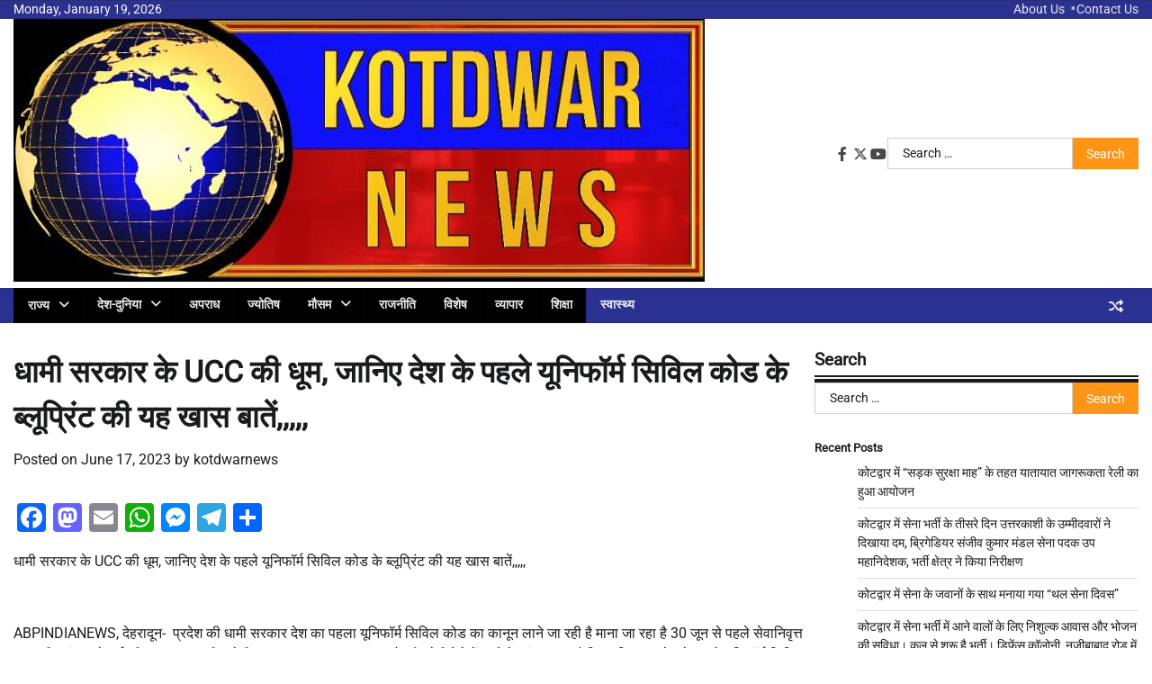

--- FILE ---
content_type: text/html; charset=UTF-8
request_url: https://kotdwarnews.com/dhami-governments-ucc-boom-know-these-special-things-about-the-blueprint-of-the-countrys-first-uniform-civil-code/
body_size: 23632
content:
<!doctype html>
<html lang="en-US">
<head>
	<meta charset="UTF-8">
	<meta name="viewport" content="width=device-width, initial-scale=1">
	<link rel="profile" href="https://gmpg.org/xfn/11">

	<meta name='robots' content='index, follow, max-image-preview:large, max-snippet:-1, max-video-preview:-1' />
	<style>img:is([sizes="auto" i], [sizes^="auto," i]) { contain-intrinsic-size: 3000px 1500px }</style>
	
	<!-- This site is optimized with the Yoast SEO plugin v26.1.1 - https://yoast.com/wordpress/plugins/seo/ -->
	<title>धामी सरकार के UCC की धूम, जानिए देश के पहले यूनिफॉर्म सिविल कोड के ब्लूप्रिंट की यह खास बातें,,,,, - kotdwarnews</title>
	<link rel="canonical" href="https://kotdwarnews.com/dhami-governments-ucc-boom-know-these-special-things-about-the-blueprint-of-the-countrys-first-uniform-civil-code/" />
	<meta property="og:locale" content="en_US" />
	<meta property="og:type" content="article" />
	<meta property="og:title" content="धामी सरकार के UCC की धूम, जानिए देश के पहले यूनिफॉर्म सिविल कोड के ब्लूप्रिंट की यह खास बातें,,,,, - kotdwarnews" />
	<meta property="og:description" content="धामी सरकार के UCC की धूम, जानिए देश के पहले यूनिफॉर्म सिविल कोड के ब्लूप्रिंट की यह खास बातें,,,,, ABPINDIANEWS, देहरादून-  प्रदेश की धामी सरकार [&hellip;]" />
	<meta property="og:url" content="https://kotdwarnews.com/dhami-governments-ucc-boom-know-these-special-things-about-the-blueprint-of-the-countrys-first-uniform-civil-code/" />
	<meta property="og:site_name" content="kotdwarnews" />
	<meta property="article:published_time" content="2023-06-17T13:42:33+00:00" />
	<meta name="author" content="kotdwarnews" />
	<meta name="twitter:card" content="summary_large_image" />
	<meta name="twitter:label1" content="Written by" />
	<meta name="twitter:data1" content="kotdwarnews" />
	<script type="application/ld+json" class="yoast-schema-graph">{"@context":"https://schema.org","@graph":[{"@type":"Article","@id":"https://kotdwarnews.com/dhami-governments-ucc-boom-know-these-special-things-about-the-blueprint-of-the-countrys-first-uniform-civil-code/#article","isPartOf":{"@id":"https://kotdwarnews.com/dhami-governments-ucc-boom-know-these-special-things-about-the-blueprint-of-the-countrys-first-uniform-civil-code/"},"author":{"name":"kotdwarnews","@id":"https://kotdwarnews.com/#/schema/person/7c214ef11ee993eb3b4a1e20b0227646"},"headline":"धामी सरकार के UCC की धूम, जानिए देश के पहले यूनिफॉर्म सिविल कोड के ब्लूप्रिंट की यह खास बातें,,,,,","datePublished":"2023-06-17T13:42:33+00:00","mainEntityOfPage":{"@id":"https://kotdwarnews.com/dhami-governments-ucc-boom-know-these-special-things-about-the-blueprint-of-the-countrys-first-uniform-civil-code/"},"wordCount":15,"commentCount":0,"publisher":{"@id":"https://kotdwarnews.com/#organization"},"image":{"@id":"https://kotdwarnews.com/dhami-governments-ucc-boom-know-these-special-things-about-the-blueprint-of-the-countrys-first-uniform-civil-code/#primaryimage"},"thumbnailUrl":"","articleSection":["उत्तराखंड","पुलिस प्रशासन","राजनीति","विशेष"],"inLanguage":"en-US","potentialAction":[{"@type":"CommentAction","name":"Comment","target":["https://kotdwarnews.com/dhami-governments-ucc-boom-know-these-special-things-about-the-blueprint-of-the-countrys-first-uniform-civil-code/#respond"]}]},{"@type":"WebPage","@id":"https://kotdwarnews.com/dhami-governments-ucc-boom-know-these-special-things-about-the-blueprint-of-the-countrys-first-uniform-civil-code/","url":"https://kotdwarnews.com/dhami-governments-ucc-boom-know-these-special-things-about-the-blueprint-of-the-countrys-first-uniform-civil-code/","name":"धामी सरकार के UCC की धूम, जानिए देश के पहले यूनिफॉर्म सिविल कोड के ब्लूप्रिंट की यह खास बातें,,,,, - kotdwarnews","isPartOf":{"@id":"https://kotdwarnews.com/#website"},"primaryImageOfPage":{"@id":"https://kotdwarnews.com/dhami-governments-ucc-boom-know-these-special-things-about-the-blueprint-of-the-countrys-first-uniform-civil-code/#primaryimage"},"image":{"@id":"https://kotdwarnews.com/dhami-governments-ucc-boom-know-these-special-things-about-the-blueprint-of-the-countrys-first-uniform-civil-code/#primaryimage"},"thumbnailUrl":"","datePublished":"2023-06-17T13:42:33+00:00","breadcrumb":{"@id":"https://kotdwarnews.com/dhami-governments-ucc-boom-know-these-special-things-about-the-blueprint-of-the-countrys-first-uniform-civil-code/#breadcrumb"},"inLanguage":"en-US","potentialAction":[{"@type":"ReadAction","target":["https://kotdwarnews.com/dhami-governments-ucc-boom-know-these-special-things-about-the-blueprint-of-the-countrys-first-uniform-civil-code/"]}]},{"@type":"ImageObject","inLanguage":"en-US","@id":"https://kotdwarnews.com/dhami-governments-ucc-boom-know-these-special-things-about-the-blueprint-of-the-countrys-first-uniform-civil-code/#primaryimage","url":"","contentUrl":""},{"@type":"BreadcrumbList","@id":"https://kotdwarnews.com/dhami-governments-ucc-boom-know-these-special-things-about-the-blueprint-of-the-countrys-first-uniform-civil-code/#breadcrumb","itemListElement":[{"@type":"ListItem","position":1,"name":"Home","item":"https://kotdwarnews.com/"},{"@type":"ListItem","position":2,"name":"धामी सरकार के UCC की धूम, जानिए देश के पहले यूनिफॉर्म सिविल कोड के ब्लूप्रिंट की यह खास बातें,,,,,"}]},{"@type":"WebSite","@id":"https://kotdwarnews.com/#website","url":"https://kotdwarnews.com/","name":"kotdwarnews","description":"","publisher":{"@id":"https://kotdwarnews.com/#organization"},"potentialAction":[{"@type":"SearchAction","target":{"@type":"EntryPoint","urlTemplate":"https://kotdwarnews.com/?s={search_term_string}"},"query-input":{"@type":"PropertyValueSpecification","valueRequired":true,"valueName":"search_term_string"}}],"inLanguage":"en-US"},{"@type":"Organization","@id":"https://kotdwarnews.com/#organization","name":"kotdwarnews","url":"https://kotdwarnews.com/","logo":{"@type":"ImageObject","inLanguage":"en-US","@id":"https://kotdwarnews.com/#/schema/logo/image/","url":"https://kotdwarnews.com/wp-content/uploads/2025/10/cropped-WhatsApp-Image-2025-10-18-at-08.37.09_5debcc24.jpg","contentUrl":"https://kotdwarnews.com/wp-content/uploads/2025/10/cropped-WhatsApp-Image-2025-10-18-at-08.37.09_5debcc24.jpg","width":768,"height":292,"caption":"kotdwarnews"},"image":{"@id":"https://kotdwarnews.com/#/schema/logo/image/"}},{"@type":"Person","@id":"https://kotdwarnews.com/#/schema/person/7c214ef11ee993eb3b4a1e20b0227646","name":"kotdwarnews","image":{"@type":"ImageObject","inLanguage":"en-US","@id":"https://kotdwarnews.com/#/schema/person/image/","url":"https://secure.gravatar.com/avatar/c484b63369f9956b45691ac6e1cc94f42e26545e4d037533a6873c3ab4b2fd9a?s=96&d=mm&r=g","contentUrl":"https://secure.gravatar.com/avatar/c484b63369f9956b45691ac6e1cc94f42e26545e4d037533a6873c3ab4b2fd9a?s=96&d=mm&r=g","caption":"kotdwarnews"},"sameAs":["https://kotdwarnews.com"],"url":"https://kotdwarnews.com/author/kotdwarnews/"}]}</script>
	<!-- / Yoast SEO plugin. -->


<link rel='dns-prefetch' href='//static.addtoany.com' />
<link rel="alternate" type="application/rss+xml" title="kotdwarnews &raquo; Feed" href="https://kotdwarnews.com/feed/" />
<link rel="alternate" type="application/rss+xml" title="kotdwarnews &raquo; Comments Feed" href="https://kotdwarnews.com/comments/feed/" />
<link rel="alternate" type="application/rss+xml" title="kotdwarnews &raquo; धामी सरकार के UCC की धूम, जानिए देश के पहले यूनिफॉर्म सिविल कोड के ब्लूप्रिंट की यह खास बातें,,,,, Comments Feed" href="https://kotdwarnews.com/dhami-governments-ucc-boom-know-these-special-things-about-the-blueprint-of-the-countrys-first-uniform-civil-code/feed/" />
<script>
window._wpemojiSettings = {"baseUrl":"https:\/\/s.w.org\/images\/core\/emoji\/16.0.1\/72x72\/","ext":".png","svgUrl":"https:\/\/s.w.org\/images\/core\/emoji\/16.0.1\/svg\/","svgExt":".svg","source":{"concatemoji":"https:\/\/kotdwarnews.com\/wp-includes\/js\/wp-emoji-release.min.js?ver=6.8.3"}};
/*! This file is auto-generated */
!function(s,n){var o,i,e;function c(e){try{var t={supportTests:e,timestamp:(new Date).valueOf()};sessionStorage.setItem(o,JSON.stringify(t))}catch(e){}}function p(e,t,n){e.clearRect(0,0,e.canvas.width,e.canvas.height),e.fillText(t,0,0);var t=new Uint32Array(e.getImageData(0,0,e.canvas.width,e.canvas.height).data),a=(e.clearRect(0,0,e.canvas.width,e.canvas.height),e.fillText(n,0,0),new Uint32Array(e.getImageData(0,0,e.canvas.width,e.canvas.height).data));return t.every(function(e,t){return e===a[t]})}function u(e,t){e.clearRect(0,0,e.canvas.width,e.canvas.height),e.fillText(t,0,0);for(var n=e.getImageData(16,16,1,1),a=0;a<n.data.length;a++)if(0!==n.data[a])return!1;return!0}function f(e,t,n,a){switch(t){case"flag":return n(e,"\ud83c\udff3\ufe0f\u200d\u26a7\ufe0f","\ud83c\udff3\ufe0f\u200b\u26a7\ufe0f")?!1:!n(e,"\ud83c\udde8\ud83c\uddf6","\ud83c\udde8\u200b\ud83c\uddf6")&&!n(e,"\ud83c\udff4\udb40\udc67\udb40\udc62\udb40\udc65\udb40\udc6e\udb40\udc67\udb40\udc7f","\ud83c\udff4\u200b\udb40\udc67\u200b\udb40\udc62\u200b\udb40\udc65\u200b\udb40\udc6e\u200b\udb40\udc67\u200b\udb40\udc7f");case"emoji":return!a(e,"\ud83e\udedf")}return!1}function g(e,t,n,a){var r="undefined"!=typeof WorkerGlobalScope&&self instanceof WorkerGlobalScope?new OffscreenCanvas(300,150):s.createElement("canvas"),o=r.getContext("2d",{willReadFrequently:!0}),i=(o.textBaseline="top",o.font="600 32px Arial",{});return e.forEach(function(e){i[e]=t(o,e,n,a)}),i}function t(e){var t=s.createElement("script");t.src=e,t.defer=!0,s.head.appendChild(t)}"undefined"!=typeof Promise&&(o="wpEmojiSettingsSupports",i=["flag","emoji"],n.supports={everything:!0,everythingExceptFlag:!0},e=new Promise(function(e){s.addEventListener("DOMContentLoaded",e,{once:!0})}),new Promise(function(t){var n=function(){try{var e=JSON.parse(sessionStorage.getItem(o));if("object"==typeof e&&"number"==typeof e.timestamp&&(new Date).valueOf()<e.timestamp+604800&&"object"==typeof e.supportTests)return e.supportTests}catch(e){}return null}();if(!n){if("undefined"!=typeof Worker&&"undefined"!=typeof OffscreenCanvas&&"undefined"!=typeof URL&&URL.createObjectURL&&"undefined"!=typeof Blob)try{var e="postMessage("+g.toString()+"("+[JSON.stringify(i),f.toString(),p.toString(),u.toString()].join(",")+"));",a=new Blob([e],{type:"text/javascript"}),r=new Worker(URL.createObjectURL(a),{name:"wpTestEmojiSupports"});return void(r.onmessage=function(e){c(n=e.data),r.terminate(),t(n)})}catch(e){}c(n=g(i,f,p,u))}t(n)}).then(function(e){for(var t in e)n.supports[t]=e[t],n.supports.everything=n.supports.everything&&n.supports[t],"flag"!==t&&(n.supports.everythingExceptFlag=n.supports.everythingExceptFlag&&n.supports[t]);n.supports.everythingExceptFlag=n.supports.everythingExceptFlag&&!n.supports.flag,n.DOMReady=!1,n.readyCallback=function(){n.DOMReady=!0}}).then(function(){return e}).then(function(){var e;n.supports.everything||(n.readyCallback(),(e=n.source||{}).concatemoji?t(e.concatemoji):e.wpemoji&&e.twemoji&&(t(e.twemoji),t(e.wpemoji)))}))}((window,document),window._wpemojiSettings);
</script>
<style id='wp-emoji-styles-inline-css'>

	img.wp-smiley, img.emoji {
		display: inline !important;
		border: none !important;
		box-shadow: none !important;
		height: 1em !important;
		width: 1em !important;
		margin: 0 0.07em !important;
		vertical-align: -0.1em !important;
		background: none !important;
		padding: 0 !important;
	}
</style>
<link rel='stylesheet' id='wp-block-library-css' href='https://kotdwarnews.com/wp-includes/css/dist/block-library/style.min.css?ver=6.8.3' media='all' />
<style id='wp-block-library-theme-inline-css'>
.wp-block-audio :where(figcaption){color:#555;font-size:13px;text-align:center}.is-dark-theme .wp-block-audio :where(figcaption){color:#ffffffa6}.wp-block-audio{margin:0 0 1em}.wp-block-code{border:1px solid #ccc;border-radius:4px;font-family:Menlo,Consolas,monaco,monospace;padding:.8em 1em}.wp-block-embed :where(figcaption){color:#555;font-size:13px;text-align:center}.is-dark-theme .wp-block-embed :where(figcaption){color:#ffffffa6}.wp-block-embed{margin:0 0 1em}.blocks-gallery-caption{color:#555;font-size:13px;text-align:center}.is-dark-theme .blocks-gallery-caption{color:#ffffffa6}:root :where(.wp-block-image figcaption){color:#555;font-size:13px;text-align:center}.is-dark-theme :root :where(.wp-block-image figcaption){color:#ffffffa6}.wp-block-image{margin:0 0 1em}.wp-block-pullquote{border-bottom:4px solid;border-top:4px solid;color:currentColor;margin-bottom:1.75em}.wp-block-pullquote cite,.wp-block-pullquote footer,.wp-block-pullquote__citation{color:currentColor;font-size:.8125em;font-style:normal;text-transform:uppercase}.wp-block-quote{border-left:.25em solid;margin:0 0 1.75em;padding-left:1em}.wp-block-quote cite,.wp-block-quote footer{color:currentColor;font-size:.8125em;font-style:normal;position:relative}.wp-block-quote:where(.has-text-align-right){border-left:none;border-right:.25em solid;padding-left:0;padding-right:1em}.wp-block-quote:where(.has-text-align-center){border:none;padding-left:0}.wp-block-quote.is-large,.wp-block-quote.is-style-large,.wp-block-quote:where(.is-style-plain){border:none}.wp-block-search .wp-block-search__label{font-weight:700}.wp-block-search__button{border:1px solid #ccc;padding:.375em .625em}:where(.wp-block-group.has-background){padding:1.25em 2.375em}.wp-block-separator.has-css-opacity{opacity:.4}.wp-block-separator{border:none;border-bottom:2px solid;margin-left:auto;margin-right:auto}.wp-block-separator.has-alpha-channel-opacity{opacity:1}.wp-block-separator:not(.is-style-wide):not(.is-style-dots){width:100px}.wp-block-separator.has-background:not(.is-style-dots){border-bottom:none;height:1px}.wp-block-separator.has-background:not(.is-style-wide):not(.is-style-dots){height:2px}.wp-block-table{margin:0 0 1em}.wp-block-table td,.wp-block-table th{word-break:normal}.wp-block-table :where(figcaption){color:#555;font-size:13px;text-align:center}.is-dark-theme .wp-block-table :where(figcaption){color:#ffffffa6}.wp-block-video :where(figcaption){color:#555;font-size:13px;text-align:center}.is-dark-theme .wp-block-video :where(figcaption){color:#ffffffa6}.wp-block-video{margin:0 0 1em}:root :where(.wp-block-template-part.has-background){margin-bottom:0;margin-top:0;padding:1.25em 2.375em}
</style>
<style id='classic-theme-styles-inline-css'>
/*! This file is auto-generated */
.wp-block-button__link{color:#fff;background-color:#32373c;border-radius:9999px;box-shadow:none;text-decoration:none;padding:calc(.667em + 2px) calc(1.333em + 2px);font-size:1.125em}.wp-block-file__button{background:#32373c;color:#fff;text-decoration:none}
</style>
<style id='global-styles-inline-css'>
:root{--wp--preset--aspect-ratio--square: 1;--wp--preset--aspect-ratio--4-3: 4/3;--wp--preset--aspect-ratio--3-4: 3/4;--wp--preset--aspect-ratio--3-2: 3/2;--wp--preset--aspect-ratio--2-3: 2/3;--wp--preset--aspect-ratio--16-9: 16/9;--wp--preset--aspect-ratio--9-16: 9/16;--wp--preset--color--black: #000000;--wp--preset--color--cyan-bluish-gray: #abb8c3;--wp--preset--color--white: #ffffff;--wp--preset--color--pale-pink: #f78da7;--wp--preset--color--vivid-red: #cf2e2e;--wp--preset--color--luminous-vivid-orange: #ff6900;--wp--preset--color--luminous-vivid-amber: #fcb900;--wp--preset--color--light-green-cyan: #7bdcb5;--wp--preset--color--vivid-green-cyan: #00d084;--wp--preset--color--pale-cyan-blue: #8ed1fc;--wp--preset--color--vivid-cyan-blue: #0693e3;--wp--preset--color--vivid-purple: #9b51e0;--wp--preset--gradient--vivid-cyan-blue-to-vivid-purple: linear-gradient(135deg,rgba(6,147,227,1) 0%,rgb(155,81,224) 100%);--wp--preset--gradient--light-green-cyan-to-vivid-green-cyan: linear-gradient(135deg,rgb(122,220,180) 0%,rgb(0,208,130) 100%);--wp--preset--gradient--luminous-vivid-amber-to-luminous-vivid-orange: linear-gradient(135deg,rgba(252,185,0,1) 0%,rgba(255,105,0,1) 100%);--wp--preset--gradient--luminous-vivid-orange-to-vivid-red: linear-gradient(135deg,rgba(255,105,0,1) 0%,rgb(207,46,46) 100%);--wp--preset--gradient--very-light-gray-to-cyan-bluish-gray: linear-gradient(135deg,rgb(238,238,238) 0%,rgb(169,184,195) 100%);--wp--preset--gradient--cool-to-warm-spectrum: linear-gradient(135deg,rgb(74,234,220) 0%,rgb(151,120,209) 20%,rgb(207,42,186) 40%,rgb(238,44,130) 60%,rgb(251,105,98) 80%,rgb(254,248,76) 100%);--wp--preset--gradient--blush-light-purple: linear-gradient(135deg,rgb(255,206,236) 0%,rgb(152,150,240) 100%);--wp--preset--gradient--blush-bordeaux: linear-gradient(135deg,rgb(254,205,165) 0%,rgb(254,45,45) 50%,rgb(107,0,62) 100%);--wp--preset--gradient--luminous-dusk: linear-gradient(135deg,rgb(255,203,112) 0%,rgb(199,81,192) 50%,rgb(65,88,208) 100%);--wp--preset--gradient--pale-ocean: linear-gradient(135deg,rgb(255,245,203) 0%,rgb(182,227,212) 50%,rgb(51,167,181) 100%);--wp--preset--gradient--electric-grass: linear-gradient(135deg,rgb(202,248,128) 0%,rgb(113,206,126) 100%);--wp--preset--gradient--midnight: linear-gradient(135deg,rgb(2,3,129) 0%,rgb(40,116,252) 100%);--wp--preset--font-size--small: 12px;--wp--preset--font-size--medium: 20px;--wp--preset--font-size--large: 36px;--wp--preset--font-size--x-large: 42px;--wp--preset--font-size--regular: 16px;--wp--preset--font-size--larger: 36px;--wp--preset--font-size--huge: 48px;--wp--preset--spacing--20: 0.44rem;--wp--preset--spacing--30: 0.67rem;--wp--preset--spacing--40: 1rem;--wp--preset--spacing--50: 1.5rem;--wp--preset--spacing--60: 2.25rem;--wp--preset--spacing--70: 3.38rem;--wp--preset--spacing--80: 5.06rem;--wp--preset--shadow--natural: 6px 6px 9px rgba(0, 0, 0, 0.2);--wp--preset--shadow--deep: 12px 12px 50px rgba(0, 0, 0, 0.4);--wp--preset--shadow--sharp: 6px 6px 0px rgba(0, 0, 0, 0.2);--wp--preset--shadow--outlined: 6px 6px 0px -3px rgba(255, 255, 255, 1), 6px 6px rgba(0, 0, 0, 1);--wp--preset--shadow--crisp: 6px 6px 0px rgba(0, 0, 0, 1);}:where(.is-layout-flex){gap: 0.5em;}:where(.is-layout-grid){gap: 0.5em;}body .is-layout-flex{display: flex;}.is-layout-flex{flex-wrap: wrap;align-items: center;}.is-layout-flex > :is(*, div){margin: 0;}body .is-layout-grid{display: grid;}.is-layout-grid > :is(*, div){margin: 0;}:where(.wp-block-columns.is-layout-flex){gap: 2em;}:where(.wp-block-columns.is-layout-grid){gap: 2em;}:where(.wp-block-post-template.is-layout-flex){gap: 1.25em;}:where(.wp-block-post-template.is-layout-grid){gap: 1.25em;}.has-black-color{color: var(--wp--preset--color--black) !important;}.has-cyan-bluish-gray-color{color: var(--wp--preset--color--cyan-bluish-gray) !important;}.has-white-color{color: var(--wp--preset--color--white) !important;}.has-pale-pink-color{color: var(--wp--preset--color--pale-pink) !important;}.has-vivid-red-color{color: var(--wp--preset--color--vivid-red) !important;}.has-luminous-vivid-orange-color{color: var(--wp--preset--color--luminous-vivid-orange) !important;}.has-luminous-vivid-amber-color{color: var(--wp--preset--color--luminous-vivid-amber) !important;}.has-light-green-cyan-color{color: var(--wp--preset--color--light-green-cyan) !important;}.has-vivid-green-cyan-color{color: var(--wp--preset--color--vivid-green-cyan) !important;}.has-pale-cyan-blue-color{color: var(--wp--preset--color--pale-cyan-blue) !important;}.has-vivid-cyan-blue-color{color: var(--wp--preset--color--vivid-cyan-blue) !important;}.has-vivid-purple-color{color: var(--wp--preset--color--vivid-purple) !important;}.has-black-background-color{background-color: var(--wp--preset--color--black) !important;}.has-cyan-bluish-gray-background-color{background-color: var(--wp--preset--color--cyan-bluish-gray) !important;}.has-white-background-color{background-color: var(--wp--preset--color--white) !important;}.has-pale-pink-background-color{background-color: var(--wp--preset--color--pale-pink) !important;}.has-vivid-red-background-color{background-color: var(--wp--preset--color--vivid-red) !important;}.has-luminous-vivid-orange-background-color{background-color: var(--wp--preset--color--luminous-vivid-orange) !important;}.has-luminous-vivid-amber-background-color{background-color: var(--wp--preset--color--luminous-vivid-amber) !important;}.has-light-green-cyan-background-color{background-color: var(--wp--preset--color--light-green-cyan) !important;}.has-vivid-green-cyan-background-color{background-color: var(--wp--preset--color--vivid-green-cyan) !important;}.has-pale-cyan-blue-background-color{background-color: var(--wp--preset--color--pale-cyan-blue) !important;}.has-vivid-cyan-blue-background-color{background-color: var(--wp--preset--color--vivid-cyan-blue) !important;}.has-vivid-purple-background-color{background-color: var(--wp--preset--color--vivid-purple) !important;}.has-black-border-color{border-color: var(--wp--preset--color--black) !important;}.has-cyan-bluish-gray-border-color{border-color: var(--wp--preset--color--cyan-bluish-gray) !important;}.has-white-border-color{border-color: var(--wp--preset--color--white) !important;}.has-pale-pink-border-color{border-color: var(--wp--preset--color--pale-pink) !important;}.has-vivid-red-border-color{border-color: var(--wp--preset--color--vivid-red) !important;}.has-luminous-vivid-orange-border-color{border-color: var(--wp--preset--color--luminous-vivid-orange) !important;}.has-luminous-vivid-amber-border-color{border-color: var(--wp--preset--color--luminous-vivid-amber) !important;}.has-light-green-cyan-border-color{border-color: var(--wp--preset--color--light-green-cyan) !important;}.has-vivid-green-cyan-border-color{border-color: var(--wp--preset--color--vivid-green-cyan) !important;}.has-pale-cyan-blue-border-color{border-color: var(--wp--preset--color--pale-cyan-blue) !important;}.has-vivid-cyan-blue-border-color{border-color: var(--wp--preset--color--vivid-cyan-blue) !important;}.has-vivid-purple-border-color{border-color: var(--wp--preset--color--vivid-purple) !important;}.has-vivid-cyan-blue-to-vivid-purple-gradient-background{background: var(--wp--preset--gradient--vivid-cyan-blue-to-vivid-purple) !important;}.has-light-green-cyan-to-vivid-green-cyan-gradient-background{background: var(--wp--preset--gradient--light-green-cyan-to-vivid-green-cyan) !important;}.has-luminous-vivid-amber-to-luminous-vivid-orange-gradient-background{background: var(--wp--preset--gradient--luminous-vivid-amber-to-luminous-vivid-orange) !important;}.has-luminous-vivid-orange-to-vivid-red-gradient-background{background: var(--wp--preset--gradient--luminous-vivid-orange-to-vivid-red) !important;}.has-very-light-gray-to-cyan-bluish-gray-gradient-background{background: var(--wp--preset--gradient--very-light-gray-to-cyan-bluish-gray) !important;}.has-cool-to-warm-spectrum-gradient-background{background: var(--wp--preset--gradient--cool-to-warm-spectrum) !important;}.has-blush-light-purple-gradient-background{background: var(--wp--preset--gradient--blush-light-purple) !important;}.has-blush-bordeaux-gradient-background{background: var(--wp--preset--gradient--blush-bordeaux) !important;}.has-luminous-dusk-gradient-background{background: var(--wp--preset--gradient--luminous-dusk) !important;}.has-pale-ocean-gradient-background{background: var(--wp--preset--gradient--pale-ocean) !important;}.has-electric-grass-gradient-background{background: var(--wp--preset--gradient--electric-grass) !important;}.has-midnight-gradient-background{background: var(--wp--preset--gradient--midnight) !important;}.has-small-font-size{font-size: var(--wp--preset--font-size--small) !important;}.has-medium-font-size{font-size: var(--wp--preset--font-size--medium) !important;}.has-large-font-size{font-size: var(--wp--preset--font-size--large) !important;}.has-x-large-font-size{font-size: var(--wp--preset--font-size--x-large) !important;}
:where(.wp-block-post-template.is-layout-flex){gap: 1.25em;}:where(.wp-block-post-template.is-layout-grid){gap: 1.25em;}
:where(.wp-block-columns.is-layout-flex){gap: 2em;}:where(.wp-block-columns.is-layout-grid){gap: 2em;}
:root :where(.wp-block-pullquote){font-size: 1.5em;line-height: 1.6;}
</style>
<link rel='stylesheet' id='fact-news-fonts-css' href='https://kotdwarnews.com/wp-content/fonts/5c45ce136b448eb2e742563067f2774f.css' media='all' />
<link rel='stylesheet' id='fact-news-slick-style-css' href='https://kotdwarnews.com/wp-content/themes/fact-news/assets/css/slick.min.css?ver=1.8.0' media='all' />
<link rel='stylesheet' id='fact-news-fontawesome-style-css' href='https://kotdwarnews.com/wp-content/themes/fact-news/assets/css/fontawesome.min.css?ver=1.8.0' media='all' />
<link rel='stylesheet' id='fact-news-endless-river-style-css' href='https://kotdwarnews.com/wp-content/themes/fact-news/assets/css/endless-river.min.css?ver=1.8.0' media='all' />
<link rel='stylesheet' id='fact-news-blocks-style-css' href='https://kotdwarnews.com/wp-content/themes/fact-news/assets/css/blocks.min.css?ver=6.8.3' media='all' />
<link rel='stylesheet' id='fact-news-style-css' href='https://kotdwarnews.com/wp-content/themes/fact-news/style.css?ver=1.1.0' media='all' />
<link rel='stylesheet' id='addtoany-css' href='https://kotdwarnews.com/wp-content/plugins/add-to-any/addtoany.min.css?ver=1.16' media='all' />
<link rel='stylesheet' id='universal-google-adsense-and-ads-manager-css' href='https://kotdwarnews.com/wp-content/plugins/universal-google-adsense-and-ads-manager/public/assets/build/css/ugaam-public.css?ver=1.1.8' media='all' />
<script id="addtoany-core-js-before">
window.a2a_config=window.a2a_config||{};a2a_config.callbacks=[];a2a_config.overlays=[];a2a_config.templates={};
</script>
<script defer src="https://static.addtoany.com/menu/page.js" id="addtoany-core-js"></script>
<script src="https://kotdwarnews.com/wp-includes/js/jquery/jquery.min.js?ver=3.7.1" id="jquery-core-js"></script>
<script src="https://kotdwarnews.com/wp-includes/js/jquery/jquery-migrate.min.js?ver=3.4.1" id="jquery-migrate-js"></script>
<script defer src="https://kotdwarnews.com/wp-content/plugins/add-to-any/addtoany.min.js?ver=1.1" id="addtoany-jquery-js"></script>
<link rel="https://api.w.org/" href="https://kotdwarnews.com/wp-json/" /><link rel="alternate" title="JSON" type="application/json" href="https://kotdwarnews.com/wp-json/wp/v2/posts/9751" /><link rel="EditURI" type="application/rsd+xml" title="RSD" href="https://kotdwarnews.com/xmlrpc.php?rsd" />
<meta name="generator" content="WordPress 6.8.3" />
<link rel='shortlink' href='https://kotdwarnews.com/?p=9751' />
<link rel="alternate" title="oEmbed (JSON)" type="application/json+oembed" href="https://kotdwarnews.com/wp-json/oembed/1.0/embed?url=https%3A%2F%2Fkotdwarnews.com%2Fdhami-governments-ucc-boom-know-these-special-things-about-the-blueprint-of-the-countrys-first-uniform-civil-code%2F" />
<link rel="alternate" title="oEmbed (XML)" type="text/xml+oembed" href="https://kotdwarnews.com/wp-json/oembed/1.0/embed?url=https%3A%2F%2Fkotdwarnews.com%2Fdhami-governments-ucc-boom-know-these-special-things-about-the-blueprint-of-the-countrys-first-uniform-civil-code%2F&#038;format=xml" />
			<style>
							</style>
			<!-- Google tag (gtag.js) -->
<script async src="https://www.googletagmanager.com/gtag/js?id=G-S74G01HM0F"></script>
<script>
  window.dataLayer = window.dataLayer || [];
  function gtag(){dataLayer.push(arguments);}
  gtag('js', new Date());

  gtag('config', 'G-S74G01HM0F');
</script><link rel="pingback" href="https://kotdwarnews.com/xmlrpc.php">
<style type="text/css" id="breadcrumb-trail-css">.trail-items li:not(:last-child):after {content: "/";}</style>
	<style type="text/css">

		/* Site title */
		.site-title a{
			color: #00036b;
		}
		/* End Site title */

		/*Typography CSS*/

		
			:root {
				--font-site-title: Roboto, serif;
			}

		
		
			:root {
				--font-tagline: Roboto, serif;
			}

		
		
			:root {
				--font-head: Roboto, serif;
			}

		
		
			:root {
				--font-body: -apple-system, BlinkMacSystemFont, Roboto , Roboto, Oxygen-Sans, Ubuntu, Cantarell, "Helvetica Neue", sans-serif;
			}

		
		/*End Typography CSS*/

	</style>

			<style type="text/css">
					.site-title a{
				color: #00036b;
			}
				</style>
		<link rel="icon" href="https://kotdwarnews.com/wp-content/uploads/2025/10/cropped-WhatsApp-Image-2025-10-18-at-08.37.09_5debcc24-1-32x32.jpg" sizes="32x32" />
<link rel="icon" href="https://kotdwarnews.com/wp-content/uploads/2025/10/cropped-WhatsApp-Image-2025-10-18-at-08.37.09_5debcc24-1-192x192.jpg" sizes="192x192" />
<link rel="apple-touch-icon" href="https://kotdwarnews.com/wp-content/uploads/2025/10/cropped-WhatsApp-Image-2025-10-18-at-08.37.09_5debcc24-1-180x180.jpg" />
<meta name="msapplication-TileImage" content="https://kotdwarnews.com/wp-content/uploads/2025/10/cropped-WhatsApp-Image-2025-10-18-at-08.37.09_5debcc24-1-270x270.jpg" />
		<style id="wp-custom-css">
			.top-header {
    padding-block: 10px;
    position: relative;
    background: #2b318e;
}
.top-header-wrap .left-side .top-info {
    font-size: var(--font-size-sm);
    color: white;
}
.top-menu ul li a {
    text-decoration: none;
    color: #ffffff;
    font-size: var(--font-size-sm);
    opacity: 0.9;
    display: flex
;
    align-items: center;
}
.adore-header {
    position: relative;
    background-color: #2b3191;
}
.main-navigation ul a {
        padding: 8px 15px;
        text-transform: uppercase;
        color: #ffffff;
        display: inline-block;
        opacity: 0.9;
        font-weight: 700;
        font-size: var(--font-size-sm);
        border-inline-start: 1px solid rgba(var(--color-text-rgb), 0.15);
    }
.menu-toggle span {
        display: block;
        position: absolute;
        height: 3px;
        width: 100%;
        background-color: #ffffff;
        border-radius: 3px;
        opacity: 1;
        left: 0;
        transform: rotate(0deg);
        transition: 0.25s ease-in-out;
    }
.navigation-search .navigation-search-wrap .navigation-search-icon {
    color: #ffffff;
    font-size: 14px;
    font-weight: 700;
    text-align: center;
    outline: 0;
    height: 30px;
    width: 30px;
    display: flex
;
    align-items: center;
    justify-content: center;
    text-decoration: none;
    opacity: 0.9;
}
.fa-random:before, .fa-shuffle:before {
    content: "\f074";
    color: white;
}
.main-navigation ul li:first-child {
        border-top: 1px solid rgba(var(--color-text-rgb), 0.15);
        background: black;
    }
    .main-navigation ul li:not(:last-child) {
        border-bottom: 1px solid rgba(var(--color-text-rgb), 0.15);
        background: black;
    }		</style>
		</head>

<body class="wp-singular post-template-default single single-post postid-9751 single-format-standard wp-custom-logo wp-embed-responsive wp-theme-fact-news right-sidebar fact-news section-header-5 light-mode">
		<div id="page" class="site">
		<a class="skip-link screen-reader-text" href="#primary-content">Skip to content</a>

		<div id="loader">
			<div class="loader-container">
				<div id="preloader">
					<div class="pre-loader-5"></div>
				</div>
			</div>
		</div><!-- #loader -->

		<header id="masthead" class="site-header">
							<div class="top-header">
					<div class="theme-wrapper">
						<div class="top-header-wrap">
							<div class="left-side">
								<div class="top-info">
									Monday, January 19, 2026								</div>
							</div>

							<div class="right-side">
								<div class="top-menu">
									<div class="menu-top-menu-container"><ul id="secondary-menu" class="menu"><li id="menu-item-392472" class="menu-item menu-item-type-post_type menu-item-object-page menu-item-392472"><a href="https://kotdwarnews.com/about-us/">About Us</a></li>
<li id="menu-item-392473" class="menu-item menu-item-type-post_type menu-item-object-page menu-item-392473"><a href="https://kotdwarnews.com/contact-us/">Contact Us</a></li>
</ul></div>								</div>
							</div>
						</div>
					</div>
				</div>
						<div class="middle-header " style="background-image: url('')">
				<div class="theme-wrapper">
					<div class="middle-header-wrap">

						<div class="site-branding">
															<div class="site-logo">
									<a href="https://kotdwarnews.com/" class="custom-logo-link" rel="home"><img width="768" height="292" src="https://kotdwarnews.com/wp-content/uploads/2025/10/cropped-WhatsApp-Image-2025-10-18-at-08.37.09_5debcc24.jpg" class="custom-logo" alt="kotdwarnews" decoding="async" fetchpriority="high" srcset="https://kotdwarnews.com/wp-content/uploads/2025/10/cropped-WhatsApp-Image-2025-10-18-at-08.37.09_5debcc24.jpg 768w, https://kotdwarnews.com/wp-content/uploads/2025/10/cropped-WhatsApp-Image-2025-10-18-at-08.37.09_5debcc24-300x114.jpg 300w" sizes="(max-width: 768px) 100vw, 768px" /></a>								</div>
													</div><!-- .site-branding -->

					<div class="social-icons">
						<div class="menu-primary-menu-container"><ul id="menu-primary-menu" class="menu social-links"><li id="menu-item-393830" class="menu-item menu-item-type-custom menu-item-object-custom menu-item-393830"><a href="https://facebook.com"><span class="screen-reader-text">facebook</span></a></li>
<li id="menu-item-393831" class="menu-item menu-item-type-custom menu-item-object-custom menu-item-393831"><a href="https://twitter.com/"><span class="screen-reader-text">twitter</span></a></li>
<li id="menu-item-393832" class="menu-item menu-item-type-custom menu-item-object-custom menu-item-393832"><a href="https://youtube.com/"><span class="screen-reader-text">youtube</span></a></li>
</ul></div>					</div>
					<div class="middle-search-form">
						<form role="search" method="get" class="search-form" action="https://kotdwarnews.com/">
				<label>
					<span class="screen-reader-text">Search for:</span>
					<input type="search" class="search-field" placeholder="Search &hellip;" value="" name="s" />
				</label>
				<input type="submit" class="search-submit" value="Search" />
			</form>					</div>
				</div>
			</div>
		</div>
		<div class="header-outer-wrapper">
			<div class="adore-header">
				<div class="theme-wrapper">
					<div class="header-wrapper">

						<div class="header-nav-search">
							<div class="header-navigation">
								<nav id="site-navigation" class="main-navigation">
									<button class="menu-toggle" aria-controls="primary-menu" aria-expanded="false">
										<span></span>
										<span></span>
										<span></span>
									</button>
									<div class="menu-main-container"><ul id="primary-menu" class="menu"><li id="menu-item-392470" class="menu-item menu-item-type-custom menu-item-object-custom menu-item-has-children menu-item-392470"><a href="#">राज्य</a>
<ul class="sub-menu">
	<li id="menu-item-392450" class="menu-item menu-item-type-taxonomy menu-item-object-category current-post-ancestor current-menu-parent current-post-parent menu-item-392450"><a href="https://kotdwarnews.com/category/%e0%a4%9c%e0%a4%82%e0%a4%97%e0%a4%b2-%e0%a4%9c%e0%a4%b2/">उत्तराखंड</a></li>
	<li id="menu-item-392449" class="menu-item menu-item-type-taxonomy menu-item-object-category menu-item-392449"><a href="https://kotdwarnews.com/category/%e0%a4%89%e0%a4%a4%e0%a5%8d%e0%a4%a4%e0%a4%b0-%e0%a4%aa%e0%a5%8d%e0%a4%b0%e0%a4%a6%e0%a5%87%e0%a4%b6/">उत्तर प्रदेश</a></li>
	<li id="menu-item-392460" class="menu-item menu-item-type-taxonomy menu-item-object-category menu-item-392460"><a href="https://kotdwarnews.com/category/%e0%a4%ae%e0%a4%a7%e0%a5%8d%e0%a4%af-%e0%a4%aa%e0%a5%8d%e0%a4%b0%e0%a4%a6%e0%a5%87%e0%a4%b6/">मध्य प्रदेश</a></li>
</ul>
</li>
<li id="menu-item-392455" class="menu-item menu-item-type-taxonomy menu-item-object-category menu-item-has-children menu-item-392455"><a href="https://kotdwarnews.com/category/%e0%a4%a6%e0%a5%87%e0%a4%b6-%e0%a4%a6%e0%a5%81%e0%a4%a8%e0%a4%bf%e0%a4%af%e0%a4%be/">देश-दुनिया</a>
<ul class="sub-menu">
	<li id="menu-item-392463" class="menu-item menu-item-type-taxonomy menu-item-object-category menu-item-392463"><a href="https://kotdwarnews.com/category/%e0%a4%b0%e0%a5%8b%e0%a4%9c%e0%a4%97%e0%a4%be%e0%a4%b0/">रोजगार</a></li>
	<li id="menu-item-392447" class="menu-item menu-item-type-taxonomy menu-item-object-category menu-item-392447"><a href="https://kotdwarnews.com/category/%e0%a4%85%e0%a4%9c%e0%a4%ac-%e0%a4%97%e0%a4%9c%e0%a4%ac/">अजब -गजब</a></li>
</ul>
</li>
<li id="menu-item-392448" class="menu-item menu-item-type-taxonomy menu-item-object-category menu-item-392448"><a href="https://kotdwarnews.com/category/%e0%a4%85%e0%a4%aa%e0%a4%b0%e0%a4%be%e0%a4%a7/">अपराध</a></li>
<li id="menu-item-392454" class="menu-item menu-item-type-taxonomy menu-item-object-category menu-item-392454"><a href="https://kotdwarnews.com/category/%e0%a4%9c%e0%a5%8d%e0%a4%af%e0%a5%8b%e0%a4%a4%e0%a4%bf%e0%a4%b7/">ज्योतिष</a></li>
<li id="menu-item-392461" class="menu-item menu-item-type-taxonomy menu-item-object-category menu-item-has-children menu-item-392461"><a href="https://kotdwarnews.com/category/%e0%a4%ae%e0%a5%8c%e0%a4%b8%e0%a4%ae/">मौसम</a>
<ul class="sub-menu">
	<li id="menu-item-392459" class="menu-item menu-item-type-taxonomy menu-item-object-category menu-item-392459"><a href="https://kotdwarnews.com/category/%e0%a4%ac%e0%a4%b0%e0%a4%b8%e0%a4%be%e0%a4%a4%e0%a5%80-%e0%a4%86%e0%a4%aa%e0%a4%a6%e0%a4%be/">बरसाती आपदा</a></li>
</ul>
</li>
<li id="menu-item-392462" class="menu-item menu-item-type-taxonomy menu-item-object-category current-post-ancestor current-menu-parent current-post-parent menu-item-392462"><a href="https://kotdwarnews.com/category/%e0%a4%b0%e0%a4%be%e0%a4%9c%e0%a4%a8%e0%a5%80%e0%a4%a4%e0%a4%bf/">राजनीति</a></li>
<li id="menu-item-392465" class="menu-item menu-item-type-taxonomy menu-item-object-category current-post-ancestor current-menu-parent current-post-parent menu-item-392465"><a href="https://kotdwarnews.com/category/%e0%a4%b5%e0%a4%bf%e0%a4%b6%e0%a5%87%e0%a4%b7/">विशेष</a></li>
<li id="menu-item-392466" class="menu-item menu-item-type-taxonomy menu-item-object-category menu-item-392466"><a href="https://kotdwarnews.com/category/tie-business/">व्यापार</a></li>
<li id="menu-item-392467" class="menu-item menu-item-type-taxonomy menu-item-object-category menu-item-392467"><a href="https://kotdwarnews.com/category/%e0%a4%b6%e0%a4%bf%e0%a4%95%e0%a5%8d%e0%a4%b7%e0%a4%be/">शिक्षा</a></li>
<li id="menu-item-392469" class="menu-item menu-item-type-taxonomy menu-item-object-category menu-item-392469"><a href="https://kotdwarnews.com/category/%e0%a4%b8%e0%a5%8d%e0%a4%b5%e0%a4%be%e0%a4%b8%e0%a5%8d%e0%a4%a5%e0%a5%8d%e0%a4%af/">स्वास्थ्य</a></li>
</ul></div>								</nav><!-- #site-navigation -->
							</div>

							
							<div class="header-end">
								<div class="display-random-post">
																				<a href="https://kotdwarnews.com/section-144-of-the-code-of-criminal-procedure-is-applicable-in-this-area-in-uttarakhand-capital-dehradun-from-september-2023-till-the-end-of-the-session/" title="View Random Post">
												<i class="fas fa-random"></i>
											</a>
																			</div>
								<div class="navigation-search">
									<div class="navigation-search-wrap">
										<a href="#" title="Search" class="navigation-search-icon">
											<i class="fa fa-search"></i>
										</a>
										<div class="navigation-search-form">
											<form role="search" method="get" class="search-form" action="https://kotdwarnews.com/">
				<label>
					<span class="screen-reader-text">Search for:</span>
					<input type="search" class="search-field" placeholder="Search &hellip;" value="" name="s" />
				</label>
				<input type="submit" class="search-submit" value="Search" />
			</form>										</div>
									</div>
								</div>
							</div>
						</div>
					</div>
				</div>
			</div>
		</div>
	</header><!-- #masthead -->

	<div id="primary-content" class="primary-content">

		
			<div id="content" class="site-content theme-wrapper">
				<div class="theme-wrap">

				
<main id="primary" class="site-main">

	
<article id="post-9751" class="post-9751 post type-post status-publish format-standard has-post-thumbnail hentry category-220 category-230 category-227 category-221">
				<header class="entry-header">
				<h1 class="entry-title">धामी सरकार के UCC की धूम, जानिए देश के पहले यूनिफॉर्म सिविल कोड के ब्लूप्रिंट की यह खास बातें,,,,,</h1>			</header><!-- .entry-header -->
					<div class="entry-meta">
				<span class="posted-on">Posted on <a href="https://kotdwarnews.com/dhami-governments-ucc-boom-know-these-special-things-about-the-blueprint-of-the-countrys-first-uniform-civil-code/" rel="bookmark"><time class="entry-date published updated" datetime="2023-06-17T13:42:33+05:30">June 17, 2023</time></a></span><span class="byline"> by <span class="author vcard"><a class="url fn n" href="https://kotdwarnews.com/author/kotdwarnews/">kotdwarnews</a></span></span>			</div><!-- .entry-meta -->
				
	
		<div class="post-thumbnail">
					</div><!-- .post-thumbnail -->

		
		<div class="entry-content">
			<div class="addtoany_share_save_container addtoany_content addtoany_content_top"><div class="a2a_kit a2a_kit_size_32 addtoany_list" data-a2a-url="https://kotdwarnews.com/dhami-governments-ucc-boom-know-these-special-things-about-the-blueprint-of-the-countrys-first-uniform-civil-code/" data-a2a-title="धामी सरकार के UCC की धूम, जानिए देश के पहले यूनिफॉर्म सिविल कोड के ब्लूप्रिंट की यह खास बातें,,,,,"><a class="a2a_button_facebook" href="https://www.addtoany.com/add_to/facebook?linkurl=https%3A%2F%2Fkotdwarnews.com%2Fdhami-governments-ucc-boom-know-these-special-things-about-the-blueprint-of-the-countrys-first-uniform-civil-code%2F&amp;linkname=%E0%A4%A7%E0%A4%BE%E0%A4%AE%E0%A5%80%20%E0%A4%B8%E0%A4%B0%E0%A4%95%E0%A4%BE%E0%A4%B0%20%E0%A4%95%E0%A5%87%20UCC%20%E0%A4%95%E0%A5%80%20%E0%A4%A7%E0%A5%82%E0%A4%AE%2C%20%E0%A4%9C%E0%A4%BE%E0%A4%A8%E0%A4%BF%E0%A4%8F%20%E0%A4%A6%E0%A5%87%E0%A4%B6%20%E0%A4%95%E0%A5%87%20%E0%A4%AA%E0%A4%B9%E0%A4%B2%E0%A5%87%20%E0%A4%AF%E0%A5%82%E0%A4%A8%E0%A4%BF%E0%A4%AB%E0%A5%89%E0%A4%B0%E0%A5%8D%E0%A4%AE%20%E0%A4%B8%E0%A4%BF%E0%A4%B5%E0%A4%BF%E0%A4%B2%20%E0%A4%95%E0%A5%8B%E0%A4%A1%20%E0%A4%95%E0%A5%87%20%E0%A4%AC%E0%A5%8D%E0%A4%B2%E0%A5%82%E0%A4%AA%E0%A5%8D%E0%A4%B0%E0%A4%BF%E0%A4%82%E0%A4%9F%20%E0%A4%95%E0%A5%80%20%E0%A4%AF%E0%A4%B9%20%E0%A4%96%E0%A4%BE%E0%A4%B8%20%E0%A4%AC%E0%A4%BE%E0%A4%A4%E0%A5%87%E0%A4%82%2C%2C%2C%2C%2C" title="Facebook" rel="nofollow noopener" target="_blank"></a><a class="a2a_button_mastodon" href="https://www.addtoany.com/add_to/mastodon?linkurl=https%3A%2F%2Fkotdwarnews.com%2Fdhami-governments-ucc-boom-know-these-special-things-about-the-blueprint-of-the-countrys-first-uniform-civil-code%2F&amp;linkname=%E0%A4%A7%E0%A4%BE%E0%A4%AE%E0%A5%80%20%E0%A4%B8%E0%A4%B0%E0%A4%95%E0%A4%BE%E0%A4%B0%20%E0%A4%95%E0%A5%87%20UCC%20%E0%A4%95%E0%A5%80%20%E0%A4%A7%E0%A5%82%E0%A4%AE%2C%20%E0%A4%9C%E0%A4%BE%E0%A4%A8%E0%A4%BF%E0%A4%8F%20%E0%A4%A6%E0%A5%87%E0%A4%B6%20%E0%A4%95%E0%A5%87%20%E0%A4%AA%E0%A4%B9%E0%A4%B2%E0%A5%87%20%E0%A4%AF%E0%A5%82%E0%A4%A8%E0%A4%BF%E0%A4%AB%E0%A5%89%E0%A4%B0%E0%A5%8D%E0%A4%AE%20%E0%A4%B8%E0%A4%BF%E0%A4%B5%E0%A4%BF%E0%A4%B2%20%E0%A4%95%E0%A5%8B%E0%A4%A1%20%E0%A4%95%E0%A5%87%20%E0%A4%AC%E0%A5%8D%E0%A4%B2%E0%A5%82%E0%A4%AA%E0%A5%8D%E0%A4%B0%E0%A4%BF%E0%A4%82%E0%A4%9F%20%E0%A4%95%E0%A5%80%20%E0%A4%AF%E0%A4%B9%20%E0%A4%96%E0%A4%BE%E0%A4%B8%20%E0%A4%AC%E0%A4%BE%E0%A4%A4%E0%A5%87%E0%A4%82%2C%2C%2C%2C%2C" title="Mastodon" rel="nofollow noopener" target="_blank"></a><a class="a2a_button_email" href="https://www.addtoany.com/add_to/email?linkurl=https%3A%2F%2Fkotdwarnews.com%2Fdhami-governments-ucc-boom-know-these-special-things-about-the-blueprint-of-the-countrys-first-uniform-civil-code%2F&amp;linkname=%E0%A4%A7%E0%A4%BE%E0%A4%AE%E0%A5%80%20%E0%A4%B8%E0%A4%B0%E0%A4%95%E0%A4%BE%E0%A4%B0%20%E0%A4%95%E0%A5%87%20UCC%20%E0%A4%95%E0%A5%80%20%E0%A4%A7%E0%A5%82%E0%A4%AE%2C%20%E0%A4%9C%E0%A4%BE%E0%A4%A8%E0%A4%BF%E0%A4%8F%20%E0%A4%A6%E0%A5%87%E0%A4%B6%20%E0%A4%95%E0%A5%87%20%E0%A4%AA%E0%A4%B9%E0%A4%B2%E0%A5%87%20%E0%A4%AF%E0%A5%82%E0%A4%A8%E0%A4%BF%E0%A4%AB%E0%A5%89%E0%A4%B0%E0%A5%8D%E0%A4%AE%20%E0%A4%B8%E0%A4%BF%E0%A4%B5%E0%A4%BF%E0%A4%B2%20%E0%A4%95%E0%A5%8B%E0%A4%A1%20%E0%A4%95%E0%A5%87%20%E0%A4%AC%E0%A5%8D%E0%A4%B2%E0%A5%82%E0%A4%AA%E0%A5%8D%E0%A4%B0%E0%A4%BF%E0%A4%82%E0%A4%9F%20%E0%A4%95%E0%A5%80%20%E0%A4%AF%E0%A4%B9%20%E0%A4%96%E0%A4%BE%E0%A4%B8%20%E0%A4%AC%E0%A4%BE%E0%A4%A4%E0%A5%87%E0%A4%82%2C%2C%2C%2C%2C" title="Email" rel="nofollow noopener" target="_blank"></a><a class="a2a_button_whatsapp" href="https://www.addtoany.com/add_to/whatsapp?linkurl=https%3A%2F%2Fkotdwarnews.com%2Fdhami-governments-ucc-boom-know-these-special-things-about-the-blueprint-of-the-countrys-first-uniform-civil-code%2F&amp;linkname=%E0%A4%A7%E0%A4%BE%E0%A4%AE%E0%A5%80%20%E0%A4%B8%E0%A4%B0%E0%A4%95%E0%A4%BE%E0%A4%B0%20%E0%A4%95%E0%A5%87%20UCC%20%E0%A4%95%E0%A5%80%20%E0%A4%A7%E0%A5%82%E0%A4%AE%2C%20%E0%A4%9C%E0%A4%BE%E0%A4%A8%E0%A4%BF%E0%A4%8F%20%E0%A4%A6%E0%A5%87%E0%A4%B6%20%E0%A4%95%E0%A5%87%20%E0%A4%AA%E0%A4%B9%E0%A4%B2%E0%A5%87%20%E0%A4%AF%E0%A5%82%E0%A4%A8%E0%A4%BF%E0%A4%AB%E0%A5%89%E0%A4%B0%E0%A5%8D%E0%A4%AE%20%E0%A4%B8%E0%A4%BF%E0%A4%B5%E0%A4%BF%E0%A4%B2%20%E0%A4%95%E0%A5%8B%E0%A4%A1%20%E0%A4%95%E0%A5%87%20%E0%A4%AC%E0%A5%8D%E0%A4%B2%E0%A5%82%E0%A4%AA%E0%A5%8D%E0%A4%B0%E0%A4%BF%E0%A4%82%E0%A4%9F%20%E0%A4%95%E0%A5%80%20%E0%A4%AF%E0%A4%B9%20%E0%A4%96%E0%A4%BE%E0%A4%B8%20%E0%A4%AC%E0%A4%BE%E0%A4%A4%E0%A5%87%E0%A4%82%2C%2C%2C%2C%2C" title="WhatsApp" rel="nofollow noopener" target="_blank"></a><a class="a2a_button_facebook_messenger" href="https://www.addtoany.com/add_to/facebook_messenger?linkurl=https%3A%2F%2Fkotdwarnews.com%2Fdhami-governments-ucc-boom-know-these-special-things-about-the-blueprint-of-the-countrys-first-uniform-civil-code%2F&amp;linkname=%E0%A4%A7%E0%A4%BE%E0%A4%AE%E0%A5%80%20%E0%A4%B8%E0%A4%B0%E0%A4%95%E0%A4%BE%E0%A4%B0%20%E0%A4%95%E0%A5%87%20UCC%20%E0%A4%95%E0%A5%80%20%E0%A4%A7%E0%A5%82%E0%A4%AE%2C%20%E0%A4%9C%E0%A4%BE%E0%A4%A8%E0%A4%BF%E0%A4%8F%20%E0%A4%A6%E0%A5%87%E0%A4%B6%20%E0%A4%95%E0%A5%87%20%E0%A4%AA%E0%A4%B9%E0%A4%B2%E0%A5%87%20%E0%A4%AF%E0%A5%82%E0%A4%A8%E0%A4%BF%E0%A4%AB%E0%A5%89%E0%A4%B0%E0%A5%8D%E0%A4%AE%20%E0%A4%B8%E0%A4%BF%E0%A4%B5%E0%A4%BF%E0%A4%B2%20%E0%A4%95%E0%A5%8B%E0%A4%A1%20%E0%A4%95%E0%A5%87%20%E0%A4%AC%E0%A5%8D%E0%A4%B2%E0%A5%82%E0%A4%AA%E0%A5%8D%E0%A4%B0%E0%A4%BF%E0%A4%82%E0%A4%9F%20%E0%A4%95%E0%A5%80%20%E0%A4%AF%E0%A4%B9%20%E0%A4%96%E0%A4%BE%E0%A4%B8%20%E0%A4%AC%E0%A4%BE%E0%A4%A4%E0%A5%87%E0%A4%82%2C%2C%2C%2C%2C" title="Messenger" rel="nofollow noopener" target="_blank"></a><a class="a2a_button_telegram" href="https://www.addtoany.com/add_to/telegram?linkurl=https%3A%2F%2Fkotdwarnews.com%2Fdhami-governments-ucc-boom-know-these-special-things-about-the-blueprint-of-the-countrys-first-uniform-civil-code%2F&amp;linkname=%E0%A4%A7%E0%A4%BE%E0%A4%AE%E0%A5%80%20%E0%A4%B8%E0%A4%B0%E0%A4%95%E0%A4%BE%E0%A4%B0%20%E0%A4%95%E0%A5%87%20UCC%20%E0%A4%95%E0%A5%80%20%E0%A4%A7%E0%A5%82%E0%A4%AE%2C%20%E0%A4%9C%E0%A4%BE%E0%A4%A8%E0%A4%BF%E0%A4%8F%20%E0%A4%A6%E0%A5%87%E0%A4%B6%20%E0%A4%95%E0%A5%87%20%E0%A4%AA%E0%A4%B9%E0%A4%B2%E0%A5%87%20%E0%A4%AF%E0%A5%82%E0%A4%A8%E0%A4%BF%E0%A4%AB%E0%A5%89%E0%A4%B0%E0%A5%8D%E0%A4%AE%20%E0%A4%B8%E0%A4%BF%E0%A4%B5%E0%A4%BF%E0%A4%B2%20%E0%A4%95%E0%A5%8B%E0%A4%A1%20%E0%A4%95%E0%A5%87%20%E0%A4%AC%E0%A5%8D%E0%A4%B2%E0%A5%82%E0%A4%AA%E0%A5%8D%E0%A4%B0%E0%A4%BF%E0%A4%82%E0%A4%9F%20%E0%A4%95%E0%A5%80%20%E0%A4%AF%E0%A4%B9%20%E0%A4%96%E0%A4%BE%E0%A4%B8%20%E0%A4%AC%E0%A4%BE%E0%A4%A4%E0%A5%87%E0%A4%82%2C%2C%2C%2C%2C" title="Telegram" rel="nofollow noopener" target="_blank"></a><a class="a2a_dd addtoany_share_save addtoany_share" href="https://www.addtoany.com/share"></a></div></div><p>धामी सरकार के UCC की धूम, जानिए देश के पहले यूनिफॉर्म सिविल कोड के ब्लूप्रिंट की यह खास बातें,,,,,</p>
<p><img decoding="async" class="alignnone size-medium wp-image-9752" src="https://abpindianews.in/wp-content/uploads/2023/06/IMG-20230617-WA0008-300x170.jpg" alt="" width="300" height="170" /></p>
<p>ABPINDIANEWS, देहरादून-  प्रदेश की धामी सरकार देश का पहला यूनिफॉर्म सिविल कोड का कानून लाने जा रही है माना जा रहा है 30 जून से पहले सेवानिवृत्त न्यायाधीश रंजना देसाई की अध्यक्षता वाली कमेटी इसका पूरा ड्राफ्ट सरकार को सौंप देगी ऐसे में सभी के अंदर इच्छा है कि आखिरकार देश के पहले यूनिफॉर्म सिविल कोड (उत्तराखंड) का ब्लूप्रिंट कैसा हैं आईए हम बताते हैं आपको कैसा है धामी सरकार का यूनिफॉर्म सिविल कोड का होने वाला कानून</p>
<p>1—- पॉलीगैमी या बहुविवाह पर रोक लगेगी।</p>
<p>2—-लड़कियों की शादी की आयु बढ़ाई जाएगी ताकि वे विवाह से पहले ग्रेजुएट हो सकें।</p>
<p>3—- लिव इन रिलेशनशिप का डिक्लेरेशन जरूरी होगा। माता पिता को सूचना जाएगी।</p>
<p>4—- उत्तराधिकार में लड़कियों को लड़कों के बराबर का हिस्सा मिलेगा।</p>
<p>5—- एडॉप्शन सभी के लिए allow होगा। मुस्लिम महिलाओं को भी मिलेगा गोद लेने का अधिकार। गोद लेने की प्रक्रिया आसान की जाएगी।</p>
<p>6–हलाला और इद्दत पर रोक होगी।</p>
<p>7– शादी का अनिवार्य रजिस्ट्रेशन होगा। बगैर रजिस्ट्रेशन किसी भी सरकारी सुविधा का लाभ नही मिलेगा।</p>
<p>8–– पति-पत्नी दोनो को तलाक के समान आधार उपलब्ध होंगे। तलाक का जो ग्राउंड पति के लिए लागू होगा, वही पत्री के लिए भी लागू होगा।</p>
<p>9–नौकरीशुदा बेटे की मौत पर पत्नी को मिलने वाले मुआवजे में वृद्ध माता-पिता के भरण पोषण की भी जिम्मेदारी। अगर पत्नी पुर्नविवाह करती है तो पति की मौत पर मिलने वाले कंपेंशेसन में माता पिता का भी हिस्सा होगा।</p>
<p>10– मेंटेनेंस– अगर पत्नी की मौत हो जाती है और उसके माता पिता का कोई सहारा न हो, तो उनके भरण पोषण की जिम्मेदारी पति की।</p>
<p>11- गार्जियनशिप– बच्चे के अनाथ होने की सूरत में गार्जियनशिप की प्रक्रिया को आसान किया जाएगा।</p>
<p>12- पति-पत्नी के झगड़े की सूरत में बच्चों की कस्टडी उनके ग्रैंड पैरेंट्स को दी जा सकती है।</p>
<p>13–जनसंख्या नियंत्रण की भी बात इसमें की गई हैं</p>
<p>लिव इन रिलेशनशिप में रहने वाले लोगों को पुलिस के पास रजिस्टर करना होगा जिसमें माँ बाप को भी अवगत कराया जाएगा</p>
<p>बहुविवाह पूर्ण तरीक़े से बैन केवल एक शादी</p>
<p>हलाला बैन होगा (तलाक़ लेने के बाद (1) अगर फिर से शौहर के साथ रहना चाहते तो दूसरे मर्द से शादी करनी होगी )</p>
<p>हर शादी का गाँव में ही रजिस्ट्रेशन होगा बिना रजिस्टर की शादी अमान्य</p>
<p>तलाक़ होने के बाद बच्चे को दादा दादी या नाना नानी को दिया जाएगा</p>
<p>लड़कियों की शादी की उम्र 21 साल होगी ताकि सभी ग्रेजुएट हो</p>
<p>ऐसा नहीं करने वालों को तमाम सरकारी सुविधाओं से वंचित किया जा सकता है</p>
<p>जनसंख्या रोकने के लिए बच्चों की सीमा तय की जा सकती (2 या 3 बच्चे)</p>
<div class="addtoany_share_save_container addtoany_content addtoany_content_bottom"><div class="a2a_kit a2a_kit_size_32 addtoany_list" data-a2a-url="https://kotdwarnews.com/dhami-governments-ucc-boom-know-these-special-things-about-the-blueprint-of-the-countrys-first-uniform-civil-code/" data-a2a-title="धामी सरकार के UCC की धूम, जानिए देश के पहले यूनिफॉर्म सिविल कोड के ब्लूप्रिंट की यह खास बातें,,,,,"><a class="a2a_button_facebook" href="https://www.addtoany.com/add_to/facebook?linkurl=https%3A%2F%2Fkotdwarnews.com%2Fdhami-governments-ucc-boom-know-these-special-things-about-the-blueprint-of-the-countrys-first-uniform-civil-code%2F&amp;linkname=%E0%A4%A7%E0%A4%BE%E0%A4%AE%E0%A5%80%20%E0%A4%B8%E0%A4%B0%E0%A4%95%E0%A4%BE%E0%A4%B0%20%E0%A4%95%E0%A5%87%20UCC%20%E0%A4%95%E0%A5%80%20%E0%A4%A7%E0%A5%82%E0%A4%AE%2C%20%E0%A4%9C%E0%A4%BE%E0%A4%A8%E0%A4%BF%E0%A4%8F%20%E0%A4%A6%E0%A5%87%E0%A4%B6%20%E0%A4%95%E0%A5%87%20%E0%A4%AA%E0%A4%B9%E0%A4%B2%E0%A5%87%20%E0%A4%AF%E0%A5%82%E0%A4%A8%E0%A4%BF%E0%A4%AB%E0%A5%89%E0%A4%B0%E0%A5%8D%E0%A4%AE%20%E0%A4%B8%E0%A4%BF%E0%A4%B5%E0%A4%BF%E0%A4%B2%20%E0%A4%95%E0%A5%8B%E0%A4%A1%20%E0%A4%95%E0%A5%87%20%E0%A4%AC%E0%A5%8D%E0%A4%B2%E0%A5%82%E0%A4%AA%E0%A5%8D%E0%A4%B0%E0%A4%BF%E0%A4%82%E0%A4%9F%20%E0%A4%95%E0%A5%80%20%E0%A4%AF%E0%A4%B9%20%E0%A4%96%E0%A4%BE%E0%A4%B8%20%E0%A4%AC%E0%A4%BE%E0%A4%A4%E0%A5%87%E0%A4%82%2C%2C%2C%2C%2C" title="Facebook" rel="nofollow noopener" target="_blank"></a><a class="a2a_button_mastodon" href="https://www.addtoany.com/add_to/mastodon?linkurl=https%3A%2F%2Fkotdwarnews.com%2Fdhami-governments-ucc-boom-know-these-special-things-about-the-blueprint-of-the-countrys-first-uniform-civil-code%2F&amp;linkname=%E0%A4%A7%E0%A4%BE%E0%A4%AE%E0%A5%80%20%E0%A4%B8%E0%A4%B0%E0%A4%95%E0%A4%BE%E0%A4%B0%20%E0%A4%95%E0%A5%87%20UCC%20%E0%A4%95%E0%A5%80%20%E0%A4%A7%E0%A5%82%E0%A4%AE%2C%20%E0%A4%9C%E0%A4%BE%E0%A4%A8%E0%A4%BF%E0%A4%8F%20%E0%A4%A6%E0%A5%87%E0%A4%B6%20%E0%A4%95%E0%A5%87%20%E0%A4%AA%E0%A4%B9%E0%A4%B2%E0%A5%87%20%E0%A4%AF%E0%A5%82%E0%A4%A8%E0%A4%BF%E0%A4%AB%E0%A5%89%E0%A4%B0%E0%A5%8D%E0%A4%AE%20%E0%A4%B8%E0%A4%BF%E0%A4%B5%E0%A4%BF%E0%A4%B2%20%E0%A4%95%E0%A5%8B%E0%A4%A1%20%E0%A4%95%E0%A5%87%20%E0%A4%AC%E0%A5%8D%E0%A4%B2%E0%A5%82%E0%A4%AA%E0%A5%8D%E0%A4%B0%E0%A4%BF%E0%A4%82%E0%A4%9F%20%E0%A4%95%E0%A5%80%20%E0%A4%AF%E0%A4%B9%20%E0%A4%96%E0%A4%BE%E0%A4%B8%20%E0%A4%AC%E0%A4%BE%E0%A4%A4%E0%A5%87%E0%A4%82%2C%2C%2C%2C%2C" title="Mastodon" rel="nofollow noopener" target="_blank"></a><a class="a2a_button_email" href="https://www.addtoany.com/add_to/email?linkurl=https%3A%2F%2Fkotdwarnews.com%2Fdhami-governments-ucc-boom-know-these-special-things-about-the-blueprint-of-the-countrys-first-uniform-civil-code%2F&amp;linkname=%E0%A4%A7%E0%A4%BE%E0%A4%AE%E0%A5%80%20%E0%A4%B8%E0%A4%B0%E0%A4%95%E0%A4%BE%E0%A4%B0%20%E0%A4%95%E0%A5%87%20UCC%20%E0%A4%95%E0%A5%80%20%E0%A4%A7%E0%A5%82%E0%A4%AE%2C%20%E0%A4%9C%E0%A4%BE%E0%A4%A8%E0%A4%BF%E0%A4%8F%20%E0%A4%A6%E0%A5%87%E0%A4%B6%20%E0%A4%95%E0%A5%87%20%E0%A4%AA%E0%A4%B9%E0%A4%B2%E0%A5%87%20%E0%A4%AF%E0%A5%82%E0%A4%A8%E0%A4%BF%E0%A4%AB%E0%A5%89%E0%A4%B0%E0%A5%8D%E0%A4%AE%20%E0%A4%B8%E0%A4%BF%E0%A4%B5%E0%A4%BF%E0%A4%B2%20%E0%A4%95%E0%A5%8B%E0%A4%A1%20%E0%A4%95%E0%A5%87%20%E0%A4%AC%E0%A5%8D%E0%A4%B2%E0%A5%82%E0%A4%AA%E0%A5%8D%E0%A4%B0%E0%A4%BF%E0%A4%82%E0%A4%9F%20%E0%A4%95%E0%A5%80%20%E0%A4%AF%E0%A4%B9%20%E0%A4%96%E0%A4%BE%E0%A4%B8%20%E0%A4%AC%E0%A4%BE%E0%A4%A4%E0%A5%87%E0%A4%82%2C%2C%2C%2C%2C" title="Email" rel="nofollow noopener" target="_blank"></a><a class="a2a_button_whatsapp" href="https://www.addtoany.com/add_to/whatsapp?linkurl=https%3A%2F%2Fkotdwarnews.com%2Fdhami-governments-ucc-boom-know-these-special-things-about-the-blueprint-of-the-countrys-first-uniform-civil-code%2F&amp;linkname=%E0%A4%A7%E0%A4%BE%E0%A4%AE%E0%A5%80%20%E0%A4%B8%E0%A4%B0%E0%A4%95%E0%A4%BE%E0%A4%B0%20%E0%A4%95%E0%A5%87%20UCC%20%E0%A4%95%E0%A5%80%20%E0%A4%A7%E0%A5%82%E0%A4%AE%2C%20%E0%A4%9C%E0%A4%BE%E0%A4%A8%E0%A4%BF%E0%A4%8F%20%E0%A4%A6%E0%A5%87%E0%A4%B6%20%E0%A4%95%E0%A5%87%20%E0%A4%AA%E0%A4%B9%E0%A4%B2%E0%A5%87%20%E0%A4%AF%E0%A5%82%E0%A4%A8%E0%A4%BF%E0%A4%AB%E0%A5%89%E0%A4%B0%E0%A5%8D%E0%A4%AE%20%E0%A4%B8%E0%A4%BF%E0%A4%B5%E0%A4%BF%E0%A4%B2%20%E0%A4%95%E0%A5%8B%E0%A4%A1%20%E0%A4%95%E0%A5%87%20%E0%A4%AC%E0%A5%8D%E0%A4%B2%E0%A5%82%E0%A4%AA%E0%A5%8D%E0%A4%B0%E0%A4%BF%E0%A4%82%E0%A4%9F%20%E0%A4%95%E0%A5%80%20%E0%A4%AF%E0%A4%B9%20%E0%A4%96%E0%A4%BE%E0%A4%B8%20%E0%A4%AC%E0%A4%BE%E0%A4%A4%E0%A5%87%E0%A4%82%2C%2C%2C%2C%2C" title="WhatsApp" rel="nofollow noopener" target="_blank"></a><a class="a2a_button_facebook_messenger" href="https://www.addtoany.com/add_to/facebook_messenger?linkurl=https%3A%2F%2Fkotdwarnews.com%2Fdhami-governments-ucc-boom-know-these-special-things-about-the-blueprint-of-the-countrys-first-uniform-civil-code%2F&amp;linkname=%E0%A4%A7%E0%A4%BE%E0%A4%AE%E0%A5%80%20%E0%A4%B8%E0%A4%B0%E0%A4%95%E0%A4%BE%E0%A4%B0%20%E0%A4%95%E0%A5%87%20UCC%20%E0%A4%95%E0%A5%80%20%E0%A4%A7%E0%A5%82%E0%A4%AE%2C%20%E0%A4%9C%E0%A4%BE%E0%A4%A8%E0%A4%BF%E0%A4%8F%20%E0%A4%A6%E0%A5%87%E0%A4%B6%20%E0%A4%95%E0%A5%87%20%E0%A4%AA%E0%A4%B9%E0%A4%B2%E0%A5%87%20%E0%A4%AF%E0%A5%82%E0%A4%A8%E0%A4%BF%E0%A4%AB%E0%A5%89%E0%A4%B0%E0%A5%8D%E0%A4%AE%20%E0%A4%B8%E0%A4%BF%E0%A4%B5%E0%A4%BF%E0%A4%B2%20%E0%A4%95%E0%A5%8B%E0%A4%A1%20%E0%A4%95%E0%A5%87%20%E0%A4%AC%E0%A5%8D%E0%A4%B2%E0%A5%82%E0%A4%AA%E0%A5%8D%E0%A4%B0%E0%A4%BF%E0%A4%82%E0%A4%9F%20%E0%A4%95%E0%A5%80%20%E0%A4%AF%E0%A4%B9%20%E0%A4%96%E0%A4%BE%E0%A4%B8%20%E0%A4%AC%E0%A4%BE%E0%A4%A4%E0%A5%87%E0%A4%82%2C%2C%2C%2C%2C" title="Messenger" rel="nofollow noopener" target="_blank"></a><a class="a2a_button_telegram" href="https://www.addtoany.com/add_to/telegram?linkurl=https%3A%2F%2Fkotdwarnews.com%2Fdhami-governments-ucc-boom-know-these-special-things-about-the-blueprint-of-the-countrys-first-uniform-civil-code%2F&amp;linkname=%E0%A4%A7%E0%A4%BE%E0%A4%AE%E0%A5%80%20%E0%A4%B8%E0%A4%B0%E0%A4%95%E0%A4%BE%E0%A4%B0%20%E0%A4%95%E0%A5%87%20UCC%20%E0%A4%95%E0%A5%80%20%E0%A4%A7%E0%A5%82%E0%A4%AE%2C%20%E0%A4%9C%E0%A4%BE%E0%A4%A8%E0%A4%BF%E0%A4%8F%20%E0%A4%A6%E0%A5%87%E0%A4%B6%20%E0%A4%95%E0%A5%87%20%E0%A4%AA%E0%A4%B9%E0%A4%B2%E0%A5%87%20%E0%A4%AF%E0%A5%82%E0%A4%A8%E0%A4%BF%E0%A4%AB%E0%A5%89%E0%A4%B0%E0%A5%8D%E0%A4%AE%20%E0%A4%B8%E0%A4%BF%E0%A4%B5%E0%A4%BF%E0%A4%B2%20%E0%A4%95%E0%A5%8B%E0%A4%A1%20%E0%A4%95%E0%A5%87%20%E0%A4%AC%E0%A5%8D%E0%A4%B2%E0%A5%82%E0%A4%AA%E0%A5%8D%E0%A4%B0%E0%A4%BF%E0%A4%82%E0%A4%9F%20%E0%A4%95%E0%A5%80%20%E0%A4%AF%E0%A4%B9%20%E0%A4%96%E0%A4%BE%E0%A4%B8%20%E0%A4%AC%E0%A4%BE%E0%A4%A4%E0%A5%87%E0%A4%82%2C%2C%2C%2C%2C" title="Telegram" rel="nofollow noopener" target="_blank"></a><a class="a2a_dd addtoany_share_save addtoany_share" href="https://www.addtoany.com/share"></a></div></div>		</div><!-- .entry-content -->
	<footer class="entry-footer">
		<span class="cat-links">Posted in <a href="https://kotdwarnews.com/category/%e0%a4%9c%e0%a4%82%e0%a4%97%e0%a4%b2-%e0%a4%9c%e0%a4%b2/" rel="category tag">उत्तराखंड</a>, <a href="https://kotdwarnews.com/category/%e0%a4%aa%e0%a5%81%e0%a4%b2%e0%a4%bf%e0%a4%b8-%e0%a4%aa%e0%a5%8d%e0%a4%b0%e0%a4%b6%e0%a4%be%e0%a4%b8%e0%a4%a8/" rel="category tag">पुलिस प्रशासन</a>, <a href="https://kotdwarnews.com/category/%e0%a4%b0%e0%a4%be%e0%a4%9c%e0%a4%a8%e0%a5%80%e0%a4%a4%e0%a4%bf/" rel="category tag">राजनीति</a>, <a href="https://kotdwarnews.com/category/%e0%a4%b5%e0%a4%bf%e0%a4%b6%e0%a5%87%e0%a4%b7/" rel="category tag">विशेष</a></span>	</footer><!-- .entry-footer -->
</article><!-- #post-9751 -->

	<nav class="navigation post-navigation" aria-label="Posts">
		<h2 class="screen-reader-text">Post navigation</h2>
		<div class="nav-links"><div class="nav-previous"><a href="https://kotdwarnews.com/punjab-police-nabs-master-mind-of-looting-atm-cash-machine-in-ludhiana-from-uttarakhand/" rel="prev"><span class="nav-subtitle">Previous:</span> <span class="nav-title">लुधियाना में एटीएम कैश मशीन लूटने की मास्टर माइंड को पंजाब पुलिस ने उत्तराखंड से दबोचा,,,,,,,</span></a></div><div class="nav-next"><a href="https://kotdwarnews.com/senior-advocate-arvind-srivastava-wrote-a-letter-to-his-excellency-demanding-the-abolition-of-the-central-board-of-film-certification-and-the-censor-board-of-india/" rel="next"><span class="nav-subtitle">Next:</span> <span class="nav-title">वरिष्ठ अधिवक्ता अरविंद श्रीवास्तव ने महामहिम को पत्र लिखकर की केंद्रीय फिल्म प्रमाणन बोर्ड (सेंसर बोर्ड ऑफ इंडिया) को समाप्त करने की मांग,,,</span></a></div></div>
	</nav>				<div class="related-posts">
					<h2>Related Posts</h2>
					<div class="theme-archive-layout grid-layout grid-column-3">
													<article id="post-395210" class="post-395210 post type-post status-publish format-standard has-post-thumbnail hentry category-220 category-231">
								<div class="post-item post-grid">
									<div class="post-item-image">
										
		<div class="post-thumbnail">
			<img width="1079" height="604" src="https://kotdwarnews.com/wp-content/uploads/2025/06/Screenshot_20250603_222012_Gallery.jpg" class="attachment-post-thumbnail size-post-thumbnail wp-post-image" alt="" decoding="async" srcset="https://kotdwarnews.com/wp-content/uploads/2025/06/Screenshot_20250603_222012_Gallery.jpg 1079w, https://kotdwarnews.com/wp-content/uploads/2025/06/Screenshot_20250603_222012_Gallery-300x168.jpg 300w, https://kotdwarnews.com/wp-content/uploads/2025/06/Screenshot_20250603_222012_Gallery-1024x573.jpg 1024w, https://kotdwarnews.com/wp-content/uploads/2025/06/Screenshot_20250603_222012_Gallery-768x430.jpg 768w" sizes="(max-width: 1079px) 100vw, 1079px" />		</div><!-- .post-thumbnail -->

											</div>
									<div class="post-item-content">
										<div class="entry-cat no-bg">
											<ul class="post-categories">
	<li><a href="https://kotdwarnews.com/category/%e0%a4%9c%e0%a4%82%e0%a4%97%e0%a4%b2-%e0%a4%9c%e0%a4%b2/" rel="category tag">उत्तराखंड</a></li>
	<li><a href="https://kotdwarnews.com/category/%e0%a4%b6%e0%a4%bf%e0%a4%95%e0%a5%8d%e0%a4%b7%e0%a4%be/" rel="category tag">शिक्षा</a></li></ul>										</div>
										<h2 class="entry-title"><a href="https://kotdwarnews.com/iit-and-neet-free-coaching-starts-for-entrance-exam-for-government-school-students-in-kotdwar/" rel="bookmark">कोटद्वार में सरकारी स्कूल की छात्राओं के लिए IIT और NEET की निःशुल्क कोचिंग शुरू, एंट्रेंस एग्जाम के लिए तैयार की जा रही बेटियां</a></h2>										<ul class="entry-meta">
											<li class="post-author"> <a href="https://kotdwarnews.com/author/kotdwarnews/">kotdwarnews</a></li>
											<li class="post-date"> <span class="far fa-calendar-alt"></span>June 3, 2025</li>
											<li class="post-comment"> <span class="far fa-comment"></span>0</li>
										</ul>
										<div class="post-content">
																					</div><!-- post-content -->
									</div>
								</div>
							</article>
														<article id="post-395107" class="post-395107 post type-post status-publish format-standard has-post-thumbnail hentry category-220 category-227">
								<div class="post-item post-grid">
									<div class="post-item-image">
										
		<div class="post-thumbnail">
			<img width="1080" height="604" src="https://kotdwarnews.com/wp-content/uploads/2025/05/Screenshot_20250520_055335_Gallery.jpg" class="attachment-post-thumbnail size-post-thumbnail wp-post-image" alt="" decoding="async" srcset="https://kotdwarnews.com/wp-content/uploads/2025/05/Screenshot_20250520_055335_Gallery.jpg 1080w, https://kotdwarnews.com/wp-content/uploads/2025/05/Screenshot_20250520_055335_Gallery-300x168.jpg 300w, https://kotdwarnews.com/wp-content/uploads/2025/05/Screenshot_20250520_055335_Gallery-1024x573.jpg 1024w, https://kotdwarnews.com/wp-content/uploads/2025/05/Screenshot_20250520_055335_Gallery-768x430.jpg 768w" sizes="(max-width: 1080px) 100vw, 1080px" />		</div><!-- .post-thumbnail -->

											</div>
									<div class="post-item-content">
										<div class="entry-cat no-bg">
											<ul class="post-categories">
	<li><a href="https://kotdwarnews.com/category/%e0%a4%9c%e0%a4%82%e0%a4%97%e0%a4%b2-%e0%a4%9c%e0%a4%b2/" rel="category tag">उत्तराखंड</a></li>
	<li><a href="https://kotdwarnews.com/category/%e0%a4%b0%e0%a4%be%e0%a4%9c%e0%a4%a8%e0%a5%80%e0%a4%a4%e0%a4%bf/" rel="category tag">राजनीति</a></li></ul>										</div>
										<h2 class="entry-title"><a href="https://kotdwarnews.com/three-advocates-including-kotdwar-bar-associations-election-enthusiast/" rel="bookmark">कोटद्वार बार एसोसिएशन की चुनावी सरगर्मियां हुई तेज, विजेंद्र राणा सहित तीन अधिवक्ता अध्यक्ष पद पर मैदान में उतरे</a></h2>										<ul class="entry-meta">
											<li class="post-author"> <a href="https://kotdwarnews.com/author/kotdwarnews/">kotdwarnews</a></li>
											<li class="post-date"> <span class="far fa-calendar-alt"></span>May 20, 2025</li>
											<li class="post-comment"> <span class="far fa-comment"></span>0</li>
										</ul>
										<div class="post-content">
																					</div><!-- post-content -->
									</div>
								</div>
							</article>
														<article id="post-393531" class="post-393531 post type-post status-publish format-standard has-post-thumbnail hentry category-226 category-235 category-220 category-228">
								<div class="post-item post-grid">
									<div class="post-item-image">
										
		<div class="post-thumbnail">
			<img width="739" height="415" src="https://kotdwarnews.com/wp-content/uploads/2024/10/images-7-11.jpeg" class="attachment-post-thumbnail size-post-thumbnail wp-post-image" alt="" decoding="async" loading="lazy" srcset="https://kotdwarnews.com/wp-content/uploads/2024/10/images-7-11.jpeg 739w, https://kotdwarnews.com/wp-content/uploads/2024/10/images-7-11-300x168.jpeg 300w" sizes="auto, (max-width: 739px) 100vw, 739px" />		</div><!-- .post-thumbnail -->

											</div>
									<div class="post-item-content">
										<div class="entry-cat no-bg">
											<ul class="post-categories">
	<li><a href="https://kotdwarnews.com/category/%e0%a4%85%e0%a4%aa%e0%a4%b0%e0%a4%be%e0%a4%a7/" rel="category tag">अपराध</a></li>
	<li><a href="https://kotdwarnews.com/category/%e0%a4%89%e0%a4%a4%e0%a5%8d%e0%a4%a4%e0%a4%b0-%e0%a4%aa%e0%a5%8d%e0%a4%b0%e0%a4%a6%e0%a5%87%e0%a4%b6/" rel="category tag">उत्तर प्रदेश</a></li>
	<li><a href="https://kotdwarnews.com/category/%e0%a4%9c%e0%a4%82%e0%a4%97%e0%a4%b2-%e0%a4%9c%e0%a4%b2/" rel="category tag">उत्तराखंड</a></li>
	<li><a href="https://kotdwarnews.com/category/%e0%a4%95%e0%a5%8d%e0%a4%b0%e0%a4%be%e0%a4%88%e0%a4%ae/" rel="category tag">क्राईम</a></li></ul>										</div>
										<h2 class="entry-title"><a href="https://kotdwarnews.com/minor-made-a-victim-of-love-jihad-in-the-mountains-rakesh-bhatt-along-with-salman-and-shaan-arrested-from-najibabad/" rel="bookmark">पहाड़ में नाबालिग को बनाया लव जेहाद का शिकार, राकेश भट्ट सहित सलमान और शान नजीबाबाद से गिरफ्तार। कोटद्वार के कुछ हिन्दू भी दे रहे अपराधियों को पनाह</a></h2>										<ul class="entry-meta">
											<li class="post-author"> <a href="https://kotdwarnews.com/author/kotdwarnews/">kotdwarnews</a></li>
											<li class="post-date"> <span class="far fa-calendar-alt"></span>October 31, 2024</li>
											<li class="post-comment"> <span class="far fa-comment"></span>0</li>
										</ul>
										<div class="post-content">
											<p>जाखणी कीर्तिनगर क्षेत्र की 16 वर्षीय किशोरी के साथ छेड़खानी और उसका जबरन धर्मांतरण करवाने का दबाव बनाने के मामले में पुलिस ने तीन अब [&hellip;]</p>
										</div><!-- post-content -->
									</div>
								</div>
							</article>
												</div>
				</div>
				
<div id="comments" class="comments-area">

		<div id="respond" class="comment-respond">
		<h3 id="reply-title" class="comment-reply-title">Leave a Reply <small><a rel="nofollow" id="cancel-comment-reply-link" href="/dhami-governments-ucc-boom-know-these-special-things-about-the-blueprint-of-the-countrys-first-uniform-civil-code/#respond" style="display:none;">Cancel reply</a></small></h3><form action="https://kotdwarnews.com/wp-comments-post.php" method="post" id="commentform" class="comment-form"><p class="comment-notes"><span id="email-notes">Your email address will not be published.</span> <span class="required-field-message">Required fields are marked <span class="required">*</span></span></p><p class="comment-form-comment"><label for="comment">Comment <span class="required">*</span></label> <textarea id="comment" name="comment" cols="45" rows="8" maxlength="65525" required></textarea></p><p class="comment-form-author"><label for="author">Name <span class="required">*</span></label> <input id="author" name="author" type="text" value="" size="30" maxlength="245" autocomplete="name" required /></p>
<p class="comment-form-email"><label for="email">Email <span class="required">*</span></label> <input id="email" name="email" type="email" value="" size="30" maxlength="100" aria-describedby="email-notes" autocomplete="email" required /></p>
<p class="comment-form-url"><label for="url">Website</label> <input id="url" name="url" type="url" value="" size="30" maxlength="200" autocomplete="url" /></p>
<p class="comment-form-cookies-consent"><input id="wp-comment-cookies-consent" name="wp-comment-cookies-consent" type="checkbox" value="yes" /> <label for="wp-comment-cookies-consent">Save my name, email, and website in this browser for the next time I comment.</label></p>
<p class="form-submit"><input name="submit" type="submit" id="submit" class="submit" value="Post Comment" /> <input type='hidden' name='comment_post_ID' value='9751' id='comment_post_ID' />
<input type='hidden' name='comment_parent' id='comment_parent' value='0' />
</p></form>	</div><!-- #respond -->
	
</div><!-- #comments -->

	</main><!-- #main -->

	
<aside id="secondary" class="widget-area">
	<section id="search-1" class="widget widget_search"><h2 class="widget-title">Search</h2><form role="search" method="get" class="search-form" action="https://kotdwarnews.com/">
				<label>
					<span class="screen-reader-text">Search for:</span>
					<input type="search" class="search-field" placeholder="Search &hellip;" value="" name="s" />
				</label>
				<input type="submit" class="search-submit" value="Search" />
			</form></section><section id="block-3" class="widget widget_block">
<div class="wp-block-group"><div class="wp-block-group__inner-container is-layout-constrained wp-block-group-is-layout-constrained">
<h5 class="wp-block-heading">Recent Posts</h5>


<ul class="wp-block-latest-posts__list wp-block-latest-posts"><li><a class="wp-block-latest-posts__post-title" href="https://kotdwarnews.com/traffic-awareness-rally-organized-under-road-safety-month-in-kotdwar/">कोटद्वार में &#8220;सड़क सुरक्षा माह&#8221; के तहत यातायात जागरूकता रेली का हुआ आयोजन</a></li>
<li><a class="wp-block-latest-posts__post-title" href="https://kotdwarnews.com/candidates-from-uttarkashi-showed-their-strength-on-the-third-day-of-army-recruitment-in-kotdwar-brigadier-sanjeev-kumar-mandal-army-medal-deputy-director-general-recruitment/">कोटद्वार में सेना भर्ती के तीसरे दिन उत्तरकाशी के उम्मीदवारों ने दिखाया दम, ब्रिगेडियर संजीव कुमार मंडल सेना पदक उप महानिदेशक, भर्ती क्षेत्र ने किया निरीक्षण</a></li>
<li><a class="wp-block-latest-posts__post-title" href="https://kotdwarnews.com/army-day-celebrated-with-army-soldiers-in-kotdwar/">कोटद्वार में सेना के जवानों के साथ मनाया गया &#8220;थल सेना दिवस&#8221;</a></li>
<li><a class="wp-block-latest-posts__post-title" href="https://kotdwarnews.com/free-accommodation-and-food-facility-for-those-coming-for-army-recruitment-in-kotdwar/">कोटद्वार में सेना भर्ती में आने वालों के लिए निशुल्क आवास और भोजन की सुविधा। कल से शुरू है भर्ती। डिफेंस कॉलोनी, नजीबाबाद रोड में करें संपर्क</a></li>
<li><a class="wp-block-latest-posts__post-title" href="https://kotdwarnews.com/pauri-dm-held-extensive-discussion-with-villagers-on-fishery-projects-collection-center-and-rural-problems-in-the-district/">पौड़ी DM ने जिले में मत्स्य परियोजनाओं, संग्रहण केंद्र और ग्रामीण समस्याओं पर ग्रामीणों से की व्यापक चर्चा</a></li>
</ul></div></div>
</section><section id="block-5" class="widget widget_block">
<div class="wp-block-group"><div class="wp-block-group__inner-container is-layout-constrained wp-block-group-is-layout-constrained"></div></div>
</section></aside><!-- #secondary -->

</div>

</div>
</div><!-- #content -->


<footer id="colophon" class="site-footer">
		<div class="top-footer">
		<div class="theme-wrapper">
			<div class="top-footer-widgets">

									<div class="footer-widget">
											</div>
									<div class="footer-widget">
						<section id="block-15" class="widget widget_block widget_media_image">
<figure class="wp-block-image size-full"><a href="https://kotdwarnews.com/"><img loading="lazy" decoding="async" width="512" height="512" src="https://kotdwarnews.com/wp-content/uploads/2024/12/cropped-New-Project.png" alt="" class="wp-image-393790" srcset="https://kotdwarnews.com/wp-content/uploads/2024/12/cropped-New-Project.png 512w, https://kotdwarnews.com/wp-content/uploads/2024/12/cropped-New-Project-300x300.png 300w, https://kotdwarnews.com/wp-content/uploads/2024/12/cropped-New-Project-150x150.png 150w, https://kotdwarnews.com/wp-content/uploads/2024/12/cropped-New-Project-270x270.png 270w, https://kotdwarnews.com/wp-content/uploads/2024/12/cropped-New-Project-192x192.png 192w, https://kotdwarnews.com/wp-content/uploads/2024/12/cropped-New-Project-180x180.png 180w, https://kotdwarnews.com/wp-content/uploads/2024/12/cropped-New-Project-32x32.png 32w" sizes="auto, (max-width: 512px) 100vw, 512px" /></a></figure>
</section><section id="block-16" class="widget widget_block">
<ul class="wp-block-social-links aligncenter is-layout-flex wp-block-social-links-is-layout-flex"><li class="wp-social-link wp-social-link-facebook  wp-block-social-link"><a href="https://www.facebook.com/" class="wp-block-social-link-anchor"><svg width="24" height="24" viewBox="0 0 24 24" version="1.1" xmlns="http://www.w3.org/2000/svg" aria-hidden="true" focusable="false"><path d="M12 2C6.5 2 2 6.5 2 12c0 5 3.7 9.1 8.4 9.9v-7H7.9V12h2.5V9.8c0-2.5 1.5-3.9 3.8-3.9 1.1 0 2.2.2 2.2.2v2.5h-1.3c-1.2 0-1.6.8-1.6 1.6V12h2.8l-.4 2.9h-2.3v7C18.3 21.1 22 17 22 12c0-5.5-4.5-10-10-10z"></path></svg><span class="wp-block-social-link-label screen-reader-text">Facebook</span></a></li>

<li class="wp-social-link wp-social-link-twitter  wp-block-social-link"><a href="https://x.com/" class="wp-block-social-link-anchor"><svg width="24" height="24" viewBox="0 0 24 24" version="1.1" xmlns="http://www.w3.org/2000/svg" aria-hidden="true" focusable="false"><path d="M22.23,5.924c-0.736,0.326-1.527,0.547-2.357,0.646c0.847-0.508,1.498-1.312,1.804-2.27 c-0.793,0.47-1.671,0.812-2.606,0.996C18.324,4.498,17.257,4,16.077,4c-2.266,0-4.103,1.837-4.103,4.103 c0,0.322,0.036,0.635,0.106,0.935C8.67,8.867,5.647,7.234,3.623,4.751C3.27,5.357,3.067,6.062,3.067,6.814 c0,1.424,0.724,2.679,1.825,3.415c-0.673-0.021-1.305-0.206-1.859-0.513c0,0.017,0,0.034,0,0.052c0,1.988,1.414,3.647,3.292,4.023 c-0.344,0.094-0.707,0.144-1.081,0.144c-0.264,0-0.521-0.026-0.772-0.074c0.522,1.63,2.038,2.816,3.833,2.85 c-1.404,1.1-3.174,1.756-5.096,1.756c-0.331,0-0.658-0.019-0.979-0.057c1.816,1.164,3.973,1.843,6.29,1.843 c7.547,0,11.675-6.252,11.675-11.675c0-0.178-0.004-0.355-0.012-0.531C20.985,7.47,21.68,6.747,22.23,5.924z"></path></svg><span class="wp-block-social-link-label screen-reader-text">Twitter</span></a></li>

<li class="wp-social-link wp-social-link-youtube  wp-block-social-link"><a href="https://youtube.com/" class="wp-block-social-link-anchor"><svg width="24" height="24" viewBox="0 0 24 24" version="1.1" xmlns="http://www.w3.org/2000/svg" aria-hidden="true" focusable="false"><path d="M21.8,8.001c0,0-0.195-1.378-0.795-1.985c-0.76-0.797-1.613-0.801-2.004-0.847c-2.799-0.202-6.997-0.202-6.997-0.202 h-0.009c0,0-4.198,0-6.997,0.202C4.608,5.216,3.756,5.22,2.995,6.016C2.395,6.623,2.2,8.001,2.2,8.001S2,9.62,2,11.238v1.517 c0,1.618,0.2,3.237,0.2,3.237s0.195,1.378,0.795,1.985c0.761,0.797,1.76,0.771,2.205,0.855c1.6,0.153,6.8,0.201,6.8,0.201 s4.203-0.006,7.001-0.209c0.391-0.047,1.243-0.051,2.004-0.847c0.6-0.607,0.795-1.985,0.795-1.985s0.2-1.618,0.2-3.237v-1.517 C22,9.62,21.8,8.001,21.8,8.001z M9.935,14.594l-0.001-5.62l5.404,2.82L9.935,14.594z"></path></svg><span class="wp-block-social-link-label screen-reader-text">YouTube</span></a></li></ul>
</section>					</div>
									<div class="footer-widget">
						<section id="block-19" class="widget widget_block">
<h2 class="wp-block-heading">contact us</h2>
</section><section id="block-20" class="widget widget_block widget_text">
<p></p>
</section><section id="block-21" class="widget widget_block widget_text">
<p> kashirampur malla, Kotdwara, Kotdwara, Pauri Garhwal, Uttarakhand, 246149</p>
</section><section id="block-22" class="widget widget_block widget_text">
<p>9897919123</p>
</section><section id="block-23" class="widget widget_block widget_text">
<p>editorsaunews@gmail.com</p>
</section>					</div>
									<div class="footer-widget">
											</div>
				
			</div>
		</div>
	</div>
	<div class="bottom-footer">
	<div class="theme-wrapper">
		<div class="bottom-footer-info">
			<div class="site-info">
				<span>
					Copyright &copy; 2026 <a href="https://kotdwarnews.com/">kotdwarnews</a>					Mainatained by , Digital Global Solutions
				</span>	
			</div><!-- .site-info -->
		</div>
	</div>
</div>

</footer><!-- #colophon -->

	<a href="#" id="scroll-to-top" class="fact-news-scroll-to-top"><i class="fas fa-chevron-up"></i></a>		

</div><!-- #page -->

<script type="speculationrules">
{"prefetch":[{"source":"document","where":{"and":[{"href_matches":"\/*"},{"not":{"href_matches":["\/wp-*.php","\/wp-admin\/*","\/wp-content\/uploads\/*","\/wp-content\/*","\/wp-content\/plugins\/*","\/wp-content\/themes\/fact-news\/*","\/*\\?(.+)"]}},{"not":{"selector_matches":"a[rel~=\"nofollow\"]"}},{"not":{"selector_matches":".no-prefetch, .no-prefetch a"}}]},"eagerness":"conservative"}]}
</script>
<!-- Google tag (gtag.js) -->
<script async src="https://www.googletagmanager.com/gtag/js?id=G-S74G01HM0F"></script>
<script>
  window.dataLayer = window.dataLayer || [];
  function gtag(){dataLayer.push(arguments);}
  gtag('js', new Date());

  gtag('config', 'G-S74G01HM0F');
</script><script src="https://kotdwarnews.com/wp-content/themes/fact-news/assets/js/navigation.min.js?ver=1.1.0" id="fact-news-navigation-js"></script>
<script src="https://kotdwarnews.com/wp-content/themes/fact-news/assets/js/slick.min.js?ver=1.8.0" id="fact-news-slick-script-js"></script>
<script src="https://kotdwarnews.com/wp-content/themes/fact-news/assets/js/endless-river.min.js?ver=1.8.0" id="fact-news-endless-river-script-js"></script>
<script src="https://kotdwarnews.com/wp-content/themes/fact-news/assets/js/custom.min.js?ver=1.1.0" id="fact-news-custom-script-js"></script>
<script src="https://kotdwarnews.com/wp-includes/js/comment-reply.min.js?ver=6.8.3" id="comment-reply-js" async data-wp-strategy="async"></script>
<script src="https://kotdwarnews.com/wp-content/plugins/universal-google-adsense-and-ads-manager/public/assets/build/js/ugaam-public.min.js?ver=1.1.8" id="universal-google-adsense-and-ads-manager-js"></script>
<script id="webpushr-script">
(function(w,d, s, id) {w.webpushr=w.webpushr||function(){(w.webpushr.q=w.webpushr.q||[]).push(arguments)};var js, fjs = d.getElementsByTagName(s)[0];js = d.createElement(s); js.async=1; js.id = id;js.src = "https://cdn.webpushr.com/app.min.js";
d.body.appendChild(js);}(window,document, 'script', 'webpushr-jssdk'));
	webpushr('setup',{'key':'BH-25gs-_qMQ9GeYb1SpHKxQTmjFSeHs8yXlTYF7OU-OHOWPzm0GTSbtErQ2_IKKSiyiUTiERPeqO3M00M2_mW0','sw':'/wp-content/plugins/webpushr-web-push-notifications/sdk_files/webpushr-sw.js.php'});
</script>
	
</body>
</html>
